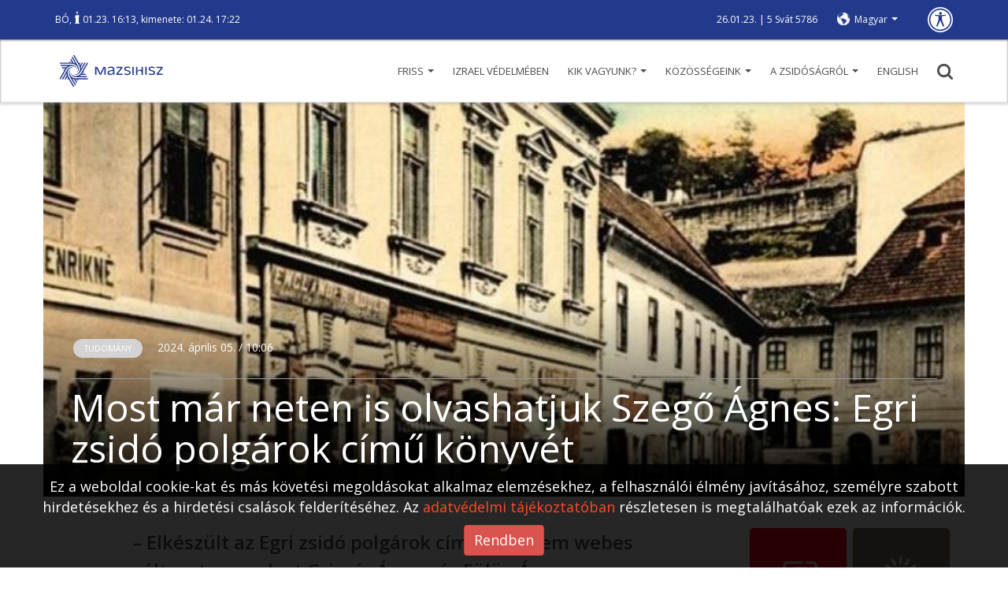

--- FILE ---
content_type: text/html; charset=UTF-8
request_url: https://mazsihisz.hu/accessible/hirek-a-zsido-vilagbol/tudomany/most-mar-neten-is-olvashatjuk-szego-agnes-egri-zsido-polgarok-cimu-konyvet
body_size: 14756
content:
<!DOCTYPE html>
<html lang="hu">
<head>
  <title>Most már neten is olvashatjuk Szegő Ágnes: Egri zsidó polgárok című könyvét | Mazsihisz</title>
  <meta name="description" content="– Elkészült az Egri zsidó polgárok című könyvem webes változata, amelyet Csiszár Ágnes és Szegi Agáta egészített ki az utóbbi 19 évben előkerült forrásokkal – adta hírül Szegő Ágnes könyvtáros, történész, a vidéki...">
  <meta name="keywords" content="">
  <meta charset="UTF-8">
  <meta name="viewport" content="width=device-width, initial-scale=1.0">
  <meta property="og:locale" content="hu_HU">
  <meta property="og:type" content="article">
  <meta property="og:url" content="https://mazsihisz.hu/hirek-a-zsido-vilagbol/tudomany/most-mar-neten-is-olvashatjuk-szego-agnes-egri-zsido-polgarok-cimu-konyvet">
  <meta property="og:title" content="Most már neten is olvashatjuk Szegő Ágnes: Egri zsidó polgárok című könyvét | Mazsihisz">
  <meta property="og:description" content="– Elkészült az Egri zsidó polgárok című könyvem webes változata, amelyet Csiszár Ágnes és Szegi Agáta egészített ki az utóbbi 19 évben előkerült forrásokkal – adta hírül Szegő Ágnes könyvtáros, történész, a vidéki...">
  <meta property="og:image" content="https://mazsihisz.hu/files/public/filecache/ma__bloggie_article/609/19609/1000x750xrated/Kepernyokep 2024-04-05 100159.jpg">
  <meta property="fb:app_id" content="302579889844062">      <!-- icons -->
  <link rel="apple-touch-icon" sizes="57x57" href="https://mazsihisz.hu/modules/Mazsihisz/public/img/icons/apple-icon-57x57.png">
  <link rel="apple-touch-icon" sizes="60x60" href="https://mazsihisz.hu/modules/Mazsihisz/public/img/icons/apple-icon-60x60.png">
  <link rel="apple-touch-icon" sizes="72x72" href="https://mazsihisz.hu/modules/Mazsihisz/public/img/icons/apple-icon-72x72.png">
  <link rel="apple-touch-icon" sizes="76x76" href="https://mazsihisz.hu/modules/Mazsihisz/public/img/icons/apple-icon-76x76.png">
  <link rel="apple-touch-icon" sizes="114x114" href="https://mazsihisz.hu/modules/Mazsihisz/public/img/icons/apple-icon-114x114.png">
  <link rel="apple-touch-icon" sizes="120x120" href="https://mazsihisz.hu/modules/Mazsihisz/public/img/icons/apple-icon-120x120.png">
  <link rel="apple-touch-icon" sizes="144x144" href="https://mazsihisz.hu/modules/Mazsihisz/public/img/icons/apple-icon-144x144.png">
  <link rel="apple-touch-icon" sizes="152x152" href="https://mazsihisz.hu/modules/Mazsihisz/public/img/icons/apple-icon-152x152.png">
  <link rel="apple-touch-icon" sizes="180x180" href="https://mazsihisz.hu/modules/Mazsihisz/public/img/icons/apple-icon-180x180.png">
  <link rel="icon" type="image/png" sizes="192x192"  href="https://mazsihisz.hu/modules/Mazsihisz/public/img/icons/android-icon-192x192.png">
  <link rel="icon" type="image/png" sizes="32x32" href="https://mazsihisz.hu/modules/Mazsihisz/public/img/icons/favicon-32x32.png">
  <link rel="icon" type="image/png" sizes="96x96" href="https://mazsihisz.hu/modules/Mazsihisz/public/img/icons/favicon-96x96.png">
  <link rel="icon" type="image/png" sizes="16x16" href="https://mazsihisz.hu/modules/Mazsihisz/public/img/icons/favicon-16x16.png">
  <link rel="manifest" href="https://mazsihisz.hu/modules/Mazsihisz/public/img/icons/manifest.json">
  <meta name="msapplication-TileColor" content="#ffffff">
  <meta name="msapplication-TileImage" content="https://mazsihisz.hu/modules/Mazsihisz/public/img/icons/ms-icon-144x144.png">
  <meta name="theme-color" content="#ffffff">
  <!-- style -->
  <link rel="stylesheet" type="text/css" href="https://mazsihisz.hu/modules/Mazsihisz/public/css/normalize.css?ver=1.0.99">
  <link rel="stylesheet" type="text/css" href="https://mazsihisz.hu/modules/Mazsihisz/public/css/ionicons.min.css?ver=1.0.99">
  <link rel="stylesheet" type="text/css" href="https://mazsihisz.hu/modules/Mazsihisz/public/css/animate.css?ver=1.0.99">
  <link href="https://fonts.googleapis.com/css?family=Open+Sans:400,600" rel="stylesheet">
  <link rel="stylesheet" href="https://maxcdn.bootstrapcdn.com/bootstrap/3.3.7/css/bootstrap.min.css" integrity="sha384-BVYiiSIFeK1dGmJRAkycuHAHRg32OmUcww7on3RYdg4Va+PmSTsz/K68vbdEjh4u" crossorigin="anonymous">
  <link rel="stylesheet" href="https://mazsihisz.hu/modules/Mazsihisz/public/css/bootstrap-extra.css?ver=1.0.99" type="text/css" />
      <link rel="stylesheet" type="text/css" href="https://mazsihisz.hu/modules/Mazsihisz/public/css/style.css?ver=1.0.99">
  <link rel="stylesheet" type="text/css" href="https://mazsihisz.hu/modules/Mazsihisz/public/css/recipes.css?ver=1.0.99">    <link rel="stylesheet" type="text/css" href="https://mazsihisz.hu/modules/Mazsihisz/public/css/queries.css?ver=1.0.99">
          <!-- Google Analytics -->
    <script async src="https://www.googletagmanager.com/gtag/js?id=UA-4979444-1"></script>
    <script>
      window.dataLayer = window.dataLayer || [];
      function gtag(){dataLayer.push(arguments);}
      gtag('js', new Date());
      gtag('config', 'UA-4979444-1');
    </script>
    <!-- End Google Analytics -->
        <!-- Google Tag Manager -->
    <script>
      (function(w,d,s,l,i){w[l]=w[l]||[];w[l].push({'gtm.start':
        new Date().getTime(),event:'gtm.js'});var f=d.getElementsByTagName(s)[0],
        j=d.createElement(s),dl=l!='dataLayer'?'&l='+l:'';j.async=true;j.src=
        'https://www.googletagmanager.com/gtm.js?id='+i+dl;f.parentNode.insertBefore(j,f);
      })(window,document,'script','dataLayer','GTM-W9BR3CF');
    </script>
    <!-- End Google Tag Manager -->
  
<script type="text/javascript">
    (function(c,l,a,r,i,t,y){
        c[a]=c[a]||function(){(c[a].q=c[a].q||[]).push(arguments)};
        t=l.createElement(r);t.async=1;t.src="https://www.clarity.ms/tag/"+i;
        y=l.getElementsByTagName(r)[0];y.parentNode.insertBefore(t,y);
    })(window, document, "clarity", "script", "r5g4pos9hz");
</script>

</head>
<body>
        <!-- Google Tag Manager (noscript) -->
    <noscript><iframe src="https://www.googletagmanager.com/ns.html?id=GTM-W9BR3CF"
    height="0" width="0" style="display:none;visibility:hidden"></iframe></noscript>
    <!-- End Google Tag Manager (noscript) -->
        <!-- Facebook FB-root -->
    <div id="fb-root"></div>
    <!-- End Facebook FB-root -->
    <header role="banner">
    <div class="top">
      <div class="container">
        <div class="helper">
          <div class="left" role="note">
                          <a href="/accessible/a-zsidosagrol/judaizmus/hetiszakasz/smot-mozes-ii-konyve/3-bo-10-13-16" class="weeklysection-name">BÓ</a>, <img class="candle" src="https://mazsihisz.hu/modules/Mazsihisz/public/img/candle.svg" alt="gyertya" /> 01.23. 16:13, kimenete: 01.24. 17:22                      </div>
          <div class="right">
            <div class="dates" role="note">
              26.01.23. | 5 Svát 5786            </div>
            <div class="lang">
                <div class="dropdown">
                  <a class="dropdown-toggle" data-toggle="dropdown" href="#" aria-label="nyelv választó" role="button">Magyar <span class="caret"></span></a>
                  <ul class="dropdown-menu" role="listbox">
                                                                                                          <li><a href="/accessible/hirek-a-zsido-vilagbol/tudomany/most-mar-neten-is-olvashatjuk-szego-agnes-egri-zsido-polgarok-cimu-konyvet" data-lang="en" role="option">English</a></li>
                                                                                </ul>
                </div>
            </div>
            <a class="disbutton" href="/vakbarat/accessible/hirek-a-zsido-vilagbol/tudomany/most-mar-neten-is-olvashatjuk-szego-agnes-egri-zsido-polgarok-cimu-konyvet" role="button" aria-label="Gyengénlátó verzió">
                <img src="https://mazsihisz.hu/modules/Mazsihisz/public/img/universal.svg" alt="Gyengénlátó verzió">
            </a>
          </div>
        </div>
      </div>
    </div>
    <div class="bottom">
        <div class="container">
            <button class="hambutt" aria-label="menü megnyitása" aria-haspopup="true" aria-flowto="mobilenav">
                <div class="ham">
                  <span class="glyphicon glyphicon-menu-hamburger"></span>
                </div>
            </button>
            <div class="left">
                  <a href="/accessible" title="Főoldalra ugrás"><img src="https://mazsihisz.hu/modules/Mazsihisz/public/img/mazsihisz_logo.svg" alt="Mazsihisz logo"></a>
            </div>
            <div class="right">
                <nav role="navigation">
                  <ul class="diphp-nav-menu">
                <li class="nav-item dropdown-submenu level-1">
              <a href="https://mazsihisz.hu/accessible/friss" class="dropdown-toggle" aria-haspopup="true" aria-expanded="false">Friss <span class="caret"></span>      </a>
        <ul class="dropdown-menu">
            <li class="nav-item">
              <a href="https://mazsihisz.hu/accessible/hirek-a-zsido-vilagbol/kozelet">Közélet      </a>
        </li>
            <li class="nav-item">
              <a href="https://mazsihisz.hu/accessible/hirek-a-zsido-vilagbol/kultura">Kultúra      </a>
        </li>
            <li class="nav-item">
              <a href="https://mazsihisz.hu/accessible/hirek-a-zsido-vilagbol/zsido-vilag">Zsidó világ      </a>
        </li>
            <li class="nav-item">
              <a href="https://mazsihisz.hu/accessible/hirek-a-zsido-vilagbol/elet-forma">Élet + forma      </a>
        </li>
            <li class="nav-item">
              <a href="https://mazsihisz.hu/accessible/hirek-a-zsido-vilagbol/megemlekezesek">Megemlékezések      </a>
        </li>
            <li class="nav-item">
              <a href="https://mazsihisz.hu/accessible/hirek-a-zsido-vilagbol/unnepek">Ünnepek      </a>
        </li>
            <li class="nav-item">
              <a href="https://mazsihisz.hu/accessible/hirek-a-zsido-vilagbol/tamogatott-projektek">Támogatott projektek      </a>
        </li>
            <li class="nav-item">
              <a href="https://mazsihisz.hu/accessible/hirek-a-zsido-vilagbol/palyazatok">Pályázatok      </a>
        </li>
      </ul>
    </li>
              <li class="nav-item">
              <a href="https://mazsihisz.hu/accessible/hirek-a-zsido-vilagbol/izrael-vedelmeben">Izrael védelmében      </a>
        </li>
              <li class="nav-item dropdown-submenu level-1">
              <a href="https://mazsihisz.hu/accessible/mazsihisz" class="dropdown-toggle" aria-haspopup="true" aria-expanded="false">Kik vagyunk? <span class="caret"></span>      </a>
        <ul class="dropdown-menu">
            <li class="nav-item">
              <a href="https://mazsihisz.hu/accessible/hirek-a-zsido-vilagbol/mazsihisz-hirek/a-mazsihisz-a-magyarorszagi-zsido-kozosseg-altalanos-kepviseloje">Magunkról      </a>
        </li>
            <li class="nav-item">
              <a href="https://mazsihisz.hu/accessible/mazsihisz/vezetoink">Vezetőink      </a>
        </li>
            <li class="nav-item">
              <a href="https://mazsihisz.hu/accessible/mazsihisz/kozossegi-szolgalat">Közösségi szolgálat      </a>
        </li>
            <li class="nav-item">
              <a href="https://mazsihisz.hu/accessible/mazsihisz/intezmenyeink">Intézményeink      </a>
        </li>
            <li class="nav-item">
              <a href="https://mazsihisz.hu/accessible/mazsihisz/zsinagogaink">Zsinagógáink      </a>
        </li>
            <li class="nav-item">
              <a href="https://mazsihisz.hu/accessible/mazsihisz/elerhetosegeink">Elérhetőségeink      </a>
        </li>
            <li class="nav-item">
              <a href="https://mazsihisz.hu/accessible/mazsihisz/letoltheto-dokumentumok">Letölthető dokumentumok      </a>
        </li>
      </ul>
    </li>
              <li class="nav-item dropdown-submenu level-1">
              <a href="https://mazsihisz.hu/accessible/kozossegeink" class="dropdown-toggle" aria-haspopup="true" aria-expanded="false">Közösségeink <span class="caret"></span>      </a>
        <ul class="dropdown-menu">
            <li class="nav-item">
              <a href="https://mazsihisz.hu/accessible/zsido-kozossegi-kozlemenyek-zskk-beadasa">Zsidó Közösségi Közlemények beadás      </a>
        </li>
            <li class="nav-item">
              <a href="https://mazsihisz.hu/accessible/kozossegeink/esemenyek">Események      </a>
        </li>
            <li class="nav-item">
              <a href="https://mazsihisz.hu/accessible/kozossegeink/nagy-elodeink">Nagy elődeink      </a>
        </li>
            <li class="nav-item">
              <a href="https://mazsihisz.hu/accessible/kozossegeink/rabbijaink">Rabbijaink      </a>
        </li>
            <li class="nav-item">
              <a href="https://mazsihisz.hu/accessible/kozossegeink/magyar-zsido-arckepcsarnok">Magyar zsidó arcképcsarnok      </a>
        </li>
            <li class="nav-item">
              <a href="https://mazsihisz.hu/accessible/kozossegeink/magyar-zsido-adatbazis">Magyar zsidó adatbázis      </a>
        </li>
            <li class="nav-item">
              <a href="https://mazsihisz.hu/accessible/kozossegeink/zsido-sajto">Zsidó sajtó      </a>
        </li>
      </ul>
    </li>
              <li class="nav-item dropdown-submenu level-1">
              <a href="https://mazsihisz.hu/accessible/a-zsidosagrol" class="dropdown-toggle" aria-haspopup="true" aria-expanded="false">A zsidóságról <span class="caret"></span>      </a>
        <ul class="dropdown-menu">
            <li class="nav-item dropdown-submenu level-2 openleft">
              <a href="https://mazsihisz.hu/accessible/a-zsidosagrol/tortenelem">Történelem      </a>
        <ul class="dropdown-menu">
            <li class="nav-item">
              <a href="https://mazsihisz.hu/accessible/a-zsidosagrol/tortenelem/magyar-zsido-tortenelem">Magyar Zsidó Történelem      </a>
        </li>
            <li class="nav-item">
              <a href="https://mazsihisz.hu/accessible/a-zsidosagrol/tortenelem/holokauszt">Holokauszt      </a>
        </li>
      </ul>
    </li>
            <li class="nav-item dropdown-submenu level-2 openleft">
              <a href="https://mazsihisz.hu/accessible/a-zsidosagrol/judaizmus">Judaizmus      </a>
        <ul class="dropdown-menu">
            <li class="nav-item">
              <a href="https://mazsihisz.hu/accessible/a-zsidosagrol/judaizmus/torvenyek">Törvények      </a>
        </li>
            <li class="nav-item">
              <a href="https://mazsihisz.hu/accessible/a-zsidosagrol/judaizmus/zsido-unnepek">Zsidó ünnepek      </a>
        </li>
            <li class="nav-item">
              <a href="https://mazsihisz.hu/accessible/a-zsidosagrol/judaizmus/hetiszakasz/hetiszakasz-minden-hetnek-megvan-a-maga-kijelolt-olvasmanya">Hetiszakasz      </a>
        </li>
            <li class="nav-item">
              <a href="https://mazsihisz.hu/accessible/a-zsidosagrol/judaizmus/zsido-honapok">Zsidó hónapok      </a>
        </li>
            <li class="nav-item">
              <a href="https://mazsihisz.hu/accessible/a-zsidosagrol/judaizmus/zsido-kisokos">Zsidó kisokos      </a>
        </li>
            <li class="nav-item">
              <a href="https://mazsihisz.hu/accessible/a-zsidosagrol/judaizmus/online-kiadvanyok">Online kiadványok      </a>
        </li>
      </ul>
    </li>
                            <li class="nav-item">
              <a href="https://mazsihisz.hu/accessible/a-zsidosagrol/jiddise-mame-receptje">Jiddise máme receptje      </a>
        </li>
      </ul>
    </li>
              <li class="nav-item">
              <a href="https://mazsihisz.hu/accessible/our-institutions-hu/english">ENGLISH      </a>
        </li>
      </ul>
                </nav>
                <a href="#" class="search" title="Keresés" aria-haspopup="true"><img src="https://mazsihisz.hu/modules/Mazsihisz/public/css/img/search.svg" alt="Nagyító ikon"></a>
            </div>
        </div>
    </div>
    <div class="searchhelper container">
        <div id="searcher" class="searchbox">
            <form role="search" data-action="/accessible/kereses">
                <input id="searchterm" type="text" placeholder="Írja be a keresőszavakat!" aria-label="Kérem írja be mit keres?" autofocus>
                <input id="dosearch" type="submit" value="" title="Keresés indítása">
            </form>
        </div>
    </div>
  </header>
  <div class="sidenav">
    <button id="closesidenav" type="button" class="close" aria-label="menü bezárása">
      <span>&times;</span>
    </button>
    <nav class="mobile" role="navigation" id="mobilenav">
        <ul class="diphp-nav-menu">
                <li class="nav-item dropdown-submenu level-1">
              <a href="https://mazsihisz.hu/accessible/friss" class="dropdown-toggle" aria-haspopup="true" aria-expanded="false">Friss <span class="caret"></span>      </a>
        <ul class="dropdown-menu">
            <li class="nav-item">
              <a href="https://mazsihisz.hu/accessible/hirek-a-zsido-vilagbol/kozelet">Közélet      </a>
        </li>
            <li class="nav-item">
              <a href="https://mazsihisz.hu/accessible/hirek-a-zsido-vilagbol/kultura">Kultúra      </a>
        </li>
            <li class="nav-item">
              <a href="https://mazsihisz.hu/accessible/hirek-a-zsido-vilagbol/zsido-vilag">Zsidó világ      </a>
        </li>
            <li class="nav-item">
              <a href="https://mazsihisz.hu/accessible/hirek-a-zsido-vilagbol/elet-forma">Élet + forma      </a>
        </li>
            <li class="nav-item">
              <a href="https://mazsihisz.hu/accessible/hirek-a-zsido-vilagbol/megemlekezesek">Megemlékezések      </a>
        </li>
            <li class="nav-item">
              <a href="https://mazsihisz.hu/accessible/hirek-a-zsido-vilagbol/unnepek">Ünnepek      </a>
        </li>
            <li class="nav-item">
              <a href="https://mazsihisz.hu/accessible/hirek-a-zsido-vilagbol/tamogatott-projektek">Támogatott projektek      </a>
        </li>
            <li class="nav-item">
              <a href="https://mazsihisz.hu/accessible/hirek-a-zsido-vilagbol/palyazatok">Pályázatok      </a>
        </li>
      </ul>
    </li>
              <li class="nav-item">
              <a href="https://mazsihisz.hu/accessible/hirek-a-zsido-vilagbol/izrael-vedelmeben">Izrael védelmében      </a>
        </li>
              <li class="nav-item dropdown-submenu level-1">
              <a href="https://mazsihisz.hu/accessible/mazsihisz" class="dropdown-toggle" aria-haspopup="true" aria-expanded="false">Kik vagyunk? <span class="caret"></span>      </a>
        <ul class="dropdown-menu">
            <li class="nav-item">
              <a href="https://mazsihisz.hu/accessible/hirek-a-zsido-vilagbol/mazsihisz-hirek/a-mazsihisz-a-magyarorszagi-zsido-kozosseg-altalanos-kepviseloje">Magunkról      </a>
        </li>
            <li class="nav-item">
              <a href="https://mazsihisz.hu/accessible/mazsihisz/vezetoink">Vezetőink      </a>
        </li>
            <li class="nav-item">
              <a href="https://mazsihisz.hu/accessible/mazsihisz/kozossegi-szolgalat">Közösségi szolgálat      </a>
        </li>
            <li class="nav-item">
              <a href="https://mazsihisz.hu/accessible/mazsihisz/intezmenyeink">Intézményeink      </a>
        </li>
            <li class="nav-item">
              <a href="https://mazsihisz.hu/accessible/mazsihisz/zsinagogaink">Zsinagógáink      </a>
        </li>
            <li class="nav-item">
              <a href="https://mazsihisz.hu/accessible/mazsihisz/elerhetosegeink">Elérhetőségeink      </a>
        </li>
            <li class="nav-item">
              <a href="https://mazsihisz.hu/accessible/mazsihisz/letoltheto-dokumentumok">Letölthető dokumentumok      </a>
        </li>
      </ul>
    </li>
              <li class="nav-item dropdown-submenu level-1">
              <a href="https://mazsihisz.hu/accessible/kozossegeink" class="dropdown-toggle" aria-haspopup="true" aria-expanded="false">Közösségeink <span class="caret"></span>      </a>
        <ul class="dropdown-menu">
            <li class="nav-item">
              <a href="https://mazsihisz.hu/accessible/zsido-kozossegi-kozlemenyek-zskk-beadasa">Zsidó Közösségi Közlemények beadás      </a>
        </li>
            <li class="nav-item">
              <a href="https://mazsihisz.hu/accessible/kozossegeink/esemenyek">Események      </a>
        </li>
            <li class="nav-item">
              <a href="https://mazsihisz.hu/accessible/kozossegeink/nagy-elodeink">Nagy elődeink      </a>
        </li>
            <li class="nav-item">
              <a href="https://mazsihisz.hu/accessible/kozossegeink/rabbijaink">Rabbijaink      </a>
        </li>
            <li class="nav-item">
              <a href="https://mazsihisz.hu/accessible/kozossegeink/magyar-zsido-arckepcsarnok">Magyar zsidó arcképcsarnok      </a>
        </li>
            <li class="nav-item">
              <a href="https://mazsihisz.hu/accessible/kozossegeink/magyar-zsido-adatbazis">Magyar zsidó adatbázis      </a>
        </li>
            <li class="nav-item">
              <a href="https://mazsihisz.hu/accessible/kozossegeink/zsido-sajto">Zsidó sajtó      </a>
        </li>
      </ul>
    </li>
              <li class="nav-item dropdown-submenu level-1">
              <a href="https://mazsihisz.hu/accessible/a-zsidosagrol" class="dropdown-toggle" aria-haspopup="true" aria-expanded="false">A zsidóságról <span class="caret"></span>      </a>
        <ul class="dropdown-menu">
            <li class="nav-item dropdown-submenu level-2 openleft">
              <a href="https://mazsihisz.hu/accessible/a-zsidosagrol/tortenelem">Történelem      </a>
        <ul class="dropdown-menu">
            <li class="nav-item">
              <a href="https://mazsihisz.hu/accessible/a-zsidosagrol/tortenelem/magyar-zsido-tortenelem">Magyar Zsidó Történelem      </a>
        </li>
            <li class="nav-item">
              <a href="https://mazsihisz.hu/accessible/a-zsidosagrol/tortenelem/holokauszt">Holokauszt      </a>
        </li>
      </ul>
    </li>
            <li class="nav-item dropdown-submenu level-2 openleft">
              <a href="https://mazsihisz.hu/accessible/a-zsidosagrol/judaizmus">Judaizmus      </a>
        <ul class="dropdown-menu">
            <li class="nav-item">
              <a href="https://mazsihisz.hu/accessible/a-zsidosagrol/judaizmus/torvenyek">Törvények      </a>
        </li>
            <li class="nav-item">
              <a href="https://mazsihisz.hu/accessible/a-zsidosagrol/judaizmus/zsido-unnepek">Zsidó ünnepek      </a>
        </li>
            <li class="nav-item">
              <a href="https://mazsihisz.hu/accessible/a-zsidosagrol/judaizmus/hetiszakasz/hetiszakasz-minden-hetnek-megvan-a-maga-kijelolt-olvasmanya">Hetiszakasz      </a>
        </li>
            <li class="nav-item">
              <a href="https://mazsihisz.hu/accessible/a-zsidosagrol/judaizmus/zsido-honapok">Zsidó hónapok      </a>
        </li>
            <li class="nav-item">
              <a href="https://mazsihisz.hu/accessible/a-zsidosagrol/judaizmus/zsido-kisokos">Zsidó kisokos      </a>
        </li>
            <li class="nav-item">
              <a href="https://mazsihisz.hu/accessible/a-zsidosagrol/judaizmus/online-kiadvanyok">Online kiadványok      </a>
        </li>
      </ul>
    </li>
                            <li class="nav-item">
              <a href="https://mazsihisz.hu/accessible/a-zsidosagrol/jiddise-mame-receptje">Jiddise máme receptje      </a>
        </li>
      </ul>
    </li>
              <li class="nav-item">
              <a href="https://mazsihisz.hu/accessible/our-institutions-hu/english">ENGLISH      </a>
        </li>
      </ul>
    </nav>
  </div>
  <div class="topmargin"></div>

      <section class="recipedetail bigview" role="main" data-id="19609" data-tablefield="Bloggie:article:content_lng:19609">
  <div class="container">
          <div class="row">
        <div class="heropic">
            <div class="topimage image-holder" data-imgpos="">
  <img src="https://mazsihisz.hu/files/public/filecache/ma__bloggie_article/609/19609/1170x500xcrop/Kepernyokep 2024-04-05 100159.jpg"  alt="Most már neten is olvashatjuk Szegő Ágnes: Egri zsidó polgárok című könyvét">  <div class="heropic-gradient" style="background: linear-gradient(-180deg, rgba(0,0,0,0.00) 50%, #000 100%)"></div>
</div>                          <div class="info">
                                      <div class="more">
                                                  <ul class="tags">
                              <li class="aktualis chosen"><a href="/accessible/hirek-a-zsido-vilagbol/tudomany">Tudomány</a></li>
                          </ul>
                                                                          <p><span class="datetime">2024. Április 05. / 10:06</span></p>
                                            </div>
                                    <hr />
                  <div class="article-title"><h1 id="arttitle">Most már neten is olvashatjuk Szegő Ágnes: Egri zsidó polgárok című könyvét</h1></div>
              </div>
                    </div>
      </div>
            <div class="row flexrow">
        <div class="col-md-9 col-lg-7 col-lg-offset-1">
                        <article aria-labelledby="arttitle">
                                                                        <div class="bloggie-actarticle">
                      <p><b>– Elkészült az Egri zsidó polgárok című könyvem webes változata, amelyet Csiszár Ágnes és Fülöp Ágnes egészített ki az utóbbi 19 évben előkerült forrásokkal&nbsp;– adta hírül Szegő Ágnes könyvtáros, történész, a vidéki zsidóság történetének kutatója.&nbsp;Az eredeti kötet a Szerencsejáték Zrt. Alapítványa támogatásával jelent meg, az internetes verziót a Magyarországi Zsidó örökség Közalapítvány (Mazsök) támogatta.</b><br></p><div class="Banner-banner banner" data-banner-pid="3"></div><p>A VPP&nbsp; kiadásában 2005-ben jelent meg<i> Szegő Ágnes: Egri zsidó polgárok</i> című munkája, amelynek webes változata immár az interneten is olvasható a <i>Tiszafüredi Menóra Nyílt Alapítványnak</i> és a <i>Mazsöknek</i> köszönhetően.<br></p><p>Szegő Ágnes kötetét az<a href="https://egermemorial.hu/?fbclid=IwAR0exke3MJKpxHhNiGqcPU_OzYrIxkDoFhLMe3yTfwt_Lt2bc3mGpZkq4vc_aem_AV4qRDrLzkfF-NAi_EbbnjyDNCRzJnIMYAGy171-3aVbv1qa2rGmU5WdJ3Ju8CPqPrJoj1YB_uLiN6qemnzb_pkB" target="_blank" data-htmleditor-itm="link"> Egermemorial.hu</a>&nbsp;oldalon érhetik el. Az első rész a betelepüléstől a botlatóköveken át a mai egri zsidóság életéig mutatja be az egri zsidóság történetét. A második részben személyes visszaemlékezések találhatók Egri zsidó élettörténetek címmel.<br></p><p style="text-align: center; " class="htmleditor-font-big"><b>Az eredeti kötet bevezetője</b><br></p><p><i>„Eger zsidósága nem különíthető el Magyarország zsidóságától. Felvirágzása és pusztulása egyaránt a magyar zsidóságéval azonos körülmények között ment végbe. Az egri zsidók élete részleteiben mégis különbözött minden más zsidó közösség életétől. Szellemi fejlődésükre nemcsak a templom és az iskola volt hatással, hanem az egri vár, a Bükk és a Mátra is. Nevelőik nemcsak a rabbik és a tanítók voltak, hanem az egész sajátos egri társadalmi környezet… Egy évszázadon át élt és virágzott az egri zsidó közösség. Csodálatosat alkottak apáink e rövid idő alatt. Fellendítették az ipart és a kereskedelmet egy kisvárosban, amely éppen, hogy lerázta magáról a feudalizmus gazdasági béklyóit. Minta-szőlőgazdaságokat létesítettek olyan emberek között, akik évszázadokon át művelték a mezőgazdaságnak ezt az ágát. A maguk körében vallási, kulturális és szociális intézmények egész sorát hozták létre és tartották fenn.”</i><br></p><p>Ezekkel a szavakkal kezdődik az „Egri zsidók” című könyv, amit 1975-ben adott ki Jeruzsálemben az Egri Zsidók Emlékbizottsága. Szerkesztői közül – <i>Ehrenfeld Arthur, Abrahám Elkay, Klein Tibor, Meir Z’ira </i>– már senki nincs életben. Azonban pótolhatatlan könyvet állítottak össze saját emlékeiket megörökítve. A holokauszt után született krónikás csak kiegészítheti ezt.<br></p><p>Szerencsére 2005-ben is akadtak még egri származású zsidó és keresztény emberek, akik szintén elmondták gyermek- és ifjúkori emlékeiket. Ebben a könyvben ezeket az utolsó emlékeket szerettük volna összeszedni; dokumentumokat, fényképeket, visszaemlékezéseket, levéltári anyagokat. Ezekből állítottuk össze mozaikszerűen az egri zsidóság több évszázadra visszamenő múltját. A kötetben felhasználtam <i>Kardos Lajosnak </i>az egri zsidóságról írt szakdolgozatát, saját korábbi kutatásaimat és sikerült néhány új interjút is elkészítenem.<br></p><p>Munkámban nagy segítséget jelentett <i>Breuer Tiborné Rózsa néni </i>holokauszt-túlélő és <i>Miskolczy László</i> gyűjtő- és szervezőmunkája, valamint <i>Sárdi Dóra</i>, a Centropa Alapítvány vezetője (2005) akitől egyrészt engedélyt kaptam a Koltai Istvánné interjú közlésére, másrészt a fotóik felhasználására.<br></p><p>A kötet a <i>Szerencsejáték Rt. Alapítványának</i> támogatásával jelenhetett meg 2005-ben.<br></p><p>Köszönöm még a segítséget interjúalanyaimnak: <i>dr. Csank Istvánnak, Dancz Pálnak, dr. Fischer Miklósnénak, Galambos Györgynek, Gausz Józsefnek, Koltai Istvánnénak, W. Nagy Editnek, Novák Imrének</i>&nbsp;– aki Izraelben mondta magnószalagra visszaemlékezéseit –, <i>dr. Tardos Lászlónak, Várhelyi Gábornak, Vértes Endrénének</i>, és mindenekelőtt <i>Székely Gábornak</i>, aki már sokszor bizonyította, hogy méltón ápolja ükapja, <i>Schwarcz István</i> és családja emlékét. Köszönöm azt a rengeteg csodálatos fényképet, amik a családi fotóalbumokból kerültek elő, sokkal szemléletesebben bemutatva így a könyvben említett személyeket, épületeket.<br></p><p>Köszönöm <i>Toronyi Zsuzsának</i>, a <i>Magyar Zsidó Múzeum és Levéltár</i> vezetőjének és a<i> Bródy Sándor Megyei és Városi Könyvtár</i> dolgozóinak a segítséget, hogy gazdag régi képeslapgyűjteményüket a honlapjukról elérhetővé tették. A témába vágó képeslapok, elsősorban a satus quo hitközség nagy zsinagógájáról, illetve a Schwarcz István gőzmalmáról készült képeslapok a kötet számára alapvetően fontosok.<br></p><p>Köszönöm interjúalanyaim otthonában azt a kedvességet és szeretetet, ami rég elmúlt tiszafüredi gyermekkoromat idézte fel.<br></p><p><b>Tiszafüred, 2005. október 24.&nbsp; &nbsp; &nbsp; &nbsp; &nbsp; &nbsp; &nbsp; &nbsp; &nbsp; &nbsp; &nbsp; &nbsp; &nbsp; &nbsp; &nbsp; &nbsp; &nbsp; &nbsp; &nbsp; &nbsp; &nbsp;&nbsp;</b><br></p><p style="text-align: center; " class="htmleditor-font-big"><b>Előszó a bővített kiadáshoz</b><br></p><p>A város mindig vonzott magához. Idővel kiderült, hogy ez nem volt véletlen, hogy miért kellett az egri zsidóság történetét, életét megörökítenem. Ükapám, <i>Frisch Ádám Aser </i>családjával az elsők között települt ide. 1841-ben még Verpeléten éltek, de ő már egy ideje Egerben űzte a terménykereskedelmet. Hamarosan az egész család Egerbe követte. Dédapám, <i>Frisch Jakab</i> családja a közeli Demjénben lakott. Ükapám<i> Márton</i> nevű testvére Ábrányból érkezett Egerbe. Így aztán számos ős és családtag nyugszik a szépséges egri zsidó temetőben.<br></p><p>Köszönöm a lehetőséget elsősorban a MAZSÖK kuratóriumának, de még számos segítőnek, így többek között <i>H. Szilasi Ágota</i> egri muzeológusnak, a <i>Bródy Sándor Könyvtár</i>, a <i>Centropa</i>, a <i>Magyar Nemzeti Levéltár Heves Vármegyei Leváltára</i>, a <i>Magyar Zsidó Múzeum és Levéltár</i>, a <i>Néprajzi Múzeum</i>, az <i>Országos Széchenyi Könyvtár</i> munkatársainak a segítséget, a <i>FamilySearch </i>(Genealogical Society of Utah) és a <i>Magyar Családtörténet-kutató Egyesület </i>indexelőinek az anyakönyvi adatokért, remek fényképekért, dokumentumokért. Találtam újabb leszármazottakat Magyarországon és külföldön is, többek között Peruban, akik rendelkezésünkre bocsátották családi fotóikat, amelyek közül sokat a MyHeritage családfaépítő oldal fotójavító és színező alkalmazása segítségével sikerült érzékletesebbé tenni.&nbsp;<br></p><p><b>2023. augusztus 11.&nbsp; &nbsp; &nbsp; &nbsp; &nbsp; &nbsp; &nbsp; &nbsp; &nbsp; &nbsp; &nbsp; &nbsp; &nbsp; &nbsp; &nbsp; &nbsp; &nbsp; &nbsp; &nbsp; &nbsp; &nbsp; &nbsp; &nbsp; &nbsp; &nbsp;&nbsp;Dr. Szegő Ágnes</b><br></p><p><br></p><p><i>Címlapkép: Engländer Adolf egykori könyv- és papírkereskedése a Sors u. 1. szám alatt (ma: Dobó István tér)</i><br></p>                    </div>
                                                <div class="row">
                    <div class="col-md-12"><img class="articleendmotif" src="https://mazsihisz.hu/modules/Mazsihisz/public/img/ikon_50x50_kek.jpg" alt="mazsihisz icon">
</div>
                </div>
                <div class="row">
                    <div class="col-md-12">  <h2>Címkék</h2>
  <ul class="articletags list-inline">
                    <li class="list-inline-item"><a href="/accessible/cimkek/tudomany">tudomány</a></li>
                <li class="list-inline-item"><a href="/accessible/cimkek/zsido-tortenelem">zsidó történelem</a></li>
                <li class="list-inline-item"><a href="/accessible/cimkek/eger">Eger</a></li>
          </ul>
</div>
                </div>
                <div class="row">
                    <div class="col-md-12"><div class="sm" role="region">
  <div class="fb-like" data-href="https://mazsihisz.hu/accessible/hirek-a-zsido-vilagbol/tudomany/most-mar-neten-is-olvashatjuk-szego-agnes-egri-zsido-polgarok-cimu-konyvet" data-layout="button" data-action="like"></div>
  <div class="fb-share-button" data-href="https://mazsihisz.hu/accessible/hirek-a-zsido-vilagbol/tudomany/most-mar-neten-is-olvashatjuk-szego-agnes-egri-zsido-polgarok-cimu-konyvet" data-layout="button_count"></div>
</div>
</div>
                </div>
                <div class="row subscribebox" role="region">
    <div class="col-sm-6 info">
        <span>Szeretnél értesülni új hírekről?</span>
        <span>Iratkozzon fel hírlevelünkre, hogy mindig friss híreket kapjon!</span>
    </div>
    <div class="col-sm-6 inputs">
        <form FormHash="43279-109vz700xq1xbv3u1xnd" action="https://r3.minicrm.hu/Api/Signup" method="post"  title="Feliratkozás a Mazsihisz hírlevélre">
      <input name="Contact[1313][LastName]" id="Contact_LastName_1313" type="text" placeholder="Vezetéknév" aria-label="Vezetéknév">
      <input name="Contact[1313][FirstName]" id="Contact_FirstName_1313" type="text" placeholder="Utónév" aria-label="Utónév">
      <input name="Contact[1313][Email]" id="Contact_Email_1313" type="text" placeholder="E-mail cím" aria-label="E-mail cím">
      <input id="Submit_43279-109vz700xq1xbv3u1xnd" type="submit" value="" aria-label="Feliratkozás a Mazsihisz hírlevélre">
      <div id="Response_43279-109vz700xq1xbv3u1xnd" style="display: none;" class="Response alert-danger"></div>
      <div class="acc">
          <input id="accept1313" type="checkbox" name="acceptpolicy" required aria-required="true" aria-label="Feltételek elfogadása">
          <label for="accept1313"><a href="/a-mazsihisz-adatkezelesi-tajekoztatoja">Feltételek elfogadása</a></label>
      </div>
  </form>
    </div>
</div>            </article>
            <div class="tplblock tplblock-article_bottom"><section class="tplblock-item tplblock-item-Bloggie-tplrecommendfromallarticlesblock">  <h2 id="morestuff" class="big">Ezek is érdekelhetnek</h2>
  <div class="row articles" role="region" aria-labelledby="morestuff">
          <div class="col-sm-4">
          <div class="articlelead" role="article" data-art-id="23104">
    <div class="catbg tag11">Oktatás</div>    <img src="https://mazsihisz.hu/files/public/filecache/ma__bloggie_article/104/23104/600x400xcrop/lauder-iskola-valasz-online2.jpg" alt="Varga Péter: Majdnem féligazság – vélemény a HVG középiskolai rangsoráról">    <div class="info">
      <div class="date"><span class="datetime">2025. December 06. / 19:17</span></div>
      <a href="/accessible/hirek-a-zsido-vilagbol/oktatas/varga-peter-majdnem-feligazsag-velemeny-a-hvg-kozepiskolai-rangsorarol" title="Varga Péter: Majdnem féligazság – vélemény a HVG középiskolai rangsoráról"><h2>Varga Péter: Majdnem féligazság – vélemény a HVG középiskolai rangsoráról</h2></a>
    </div>
</div>
      </div>
          <div class="col-sm-4">
          <div class="articlelead" role="article" data-art-id="23065">
    <div class="catbg tag4">Közélet</div>    <img src="https://mazsihisz.hu/files/public/filecache/ma__bloggie_article/065/23065/600x400xcrop/herzog-elnok-izrael1.jpg" alt="Jichák Herzog: Szégyenletes a dublini Herzog Park átnevezése">    <div class="info">
      <div class="date"><span class="datetime">2025. November 30. / 18:30</span></div>
      <a href="/accessible/hirek-a-zsido-vilagbol/kozelet/jichak-herzog-szegyenletes-a-dublini-herzog-park-atnevezese" title="Jichák Herzog: Szégyenletes a dublini Herzog Park átnevezése"><h2>Jichák Herzog: Szégyenletes a dublini Herzog Park átnevezése</h2></a>
    </div>
</div>
      </div>
          <div class="col-sm-4">
          <div class="articlelead" role="article" data-art-id="23218">
    <div class="catbg tag7">Kultúra</div>    <img src="https://mazsihisz.hu/files/public/filecache/ma__bloggie_article/218/23218/600x400xcrop/fegya-80-cimlap2.jpg" alt="Fegya 80 – Jávori Ferenc jubileumi koncertje a Budapesti Kongresszusi Központban">    <div class="info">
      <div class="date"><span class="datetime">2025. December 25. / 19:56</span></div>
      <a href="/accessible/hirek-a-zsido-vilagbol/kultura/fegya-80-javori-ferenc-jubileumi-koncertje-a-budapesti-kongresszusi-kozpontban" title="Fegya 80 – Jávori Ferenc jubileumi koncertje a Budapesti Kongresszusi Központban"><h2>Fegya 80 – Jávori Ferenc jubileumi koncertje a Budapesti Kongresszusi Központban</h2></a>
    </div>
</div>
      </div>
      </div>
</section></div>            <h2 id="commtitle" class="big" style="display:none">Kommentek</h2>
            <div id="article-comments" class="article-comments" role="region" style="display:none" aria-labelledby="commtitle">
          <script id="fbid_6973a457c7a0f" type="text/javascript">
        window.FacebookUtils_Config=window.FacebookUtils_Config||{}
        window.FacebookUtils_Config.comments_showifcommented=window.FacebookUtils_Config.comments_showifcommented||[]
        window.FacebookUtils_Config.comments_showifcommented.push({id:'fbid_6973a457c7a0f',href:'https://mazsihisz.hu/accessible/hirek-a-zsido-vilagbol/tudomany/most-mar-neten-is-olvashatjuk-szego-agnes-egri-zsido-polgarok-cimu-konyvet',html:'<div class="fb-comments" data-href="https://mazsihisz.hu/accessible/hirek-a-zsido-vilagbol/tudomany/most-mar-neten-is-olvashatjuk-szego-agnes-egri-zsido-polgarok-cimu-konyvet" data-width="100%" data-numposts="10"></div>',showtext:"Hozzászólások",btnclass:" btn-success",anchorname:"#article-comments"})
    </script>
</div>
        </div>
        <div class="col-md-3 col-lg-offset-1">
            <aside class="slim-htmleditor-panel sidebar">
  <div class="tplblock tplblock-sidebar_right">
  <section class="tplblock-item heroquadrant">
    <div class="row">
      <div class="col-xs-6 col-sm-3 col-md-6">
        <a class="card adom" href="https://adomany.mazsihisz.hu">
          <span>ADOM&Aacute;NY</span>
        </a>
      </div>
      <div class="col-xs-6 col-sm-3 col-md-6">
        <a class="card kult" href="https://tudastar.mazsihisz.hu">
          <span>KULTÚRKINCS</span>
        </a>
      </div>
      <div class="col-xs-6 col-sm-3 col-md-6">
        <a class="card heti" href="/a-zsidosagrol/judaizmus/hetiszakasz">
          <span>HETISZAKASZ</span>
        </a>
      </div>
      <div class="col-xs-6 col-sm-3 col-md-6 simplehero">  <a href="https://mazsihisz.hu/cimkek/mazsihisz-podcast" class="card xtra" style="background-image: url(https://mazsihisz.hu/files/public/filecache/ma__medialibrary_media/681/13681/204x268xcrop/quad_pod3.jpg);">
    <span>PODCAST</span>
  </a>
</div>    </div>
  </section>
  
  <section class="tplblock-item tplblock-item-Bloggie-tplbestarticlesblock">
    <h2 class="big">Top cikkeink</h2>
    <ul class="nav nav-tabs" role="tablist">
      <li role="presentation" class="active"><a href="#bestbox-monthly" aria-controls="monthly" role="tab" data-toggle="tab">Havi top</a></li>
      <li role="presentation"><a href="#bestbox-weekly" aria-controls="weekly" role="tab" data-toggle="tab">Heti top</a></li>
      <li role="presentation"><a href="#bestbox-fresh" aria-controls="fresh" role="tab" data-toggle="tab">Legfrissebbek</a></li>
    </ul>
    <div class="tab-content">
      <div role="tabpanel" class="tab-pane active" id="bestbox-monthly">    <div class="bestarticle">
    <div class="date"><span class="catc tag6">Megemlékezések /</span> <span class="datetime">2025. December 30. / 08:30</span></div>
    <div class="articlebox">
        <div class="picture" style="background-image:url(&quot;https://mazsihisz.hu/files/public/filecache/ma__bloggie_article/103/21103/100x100xcrop/Kepernyokep 2024-12-30 092525.jpg&quot;)"></div>
        <div class="about">
            <a href="/accessible/hirek-a-zsido-vilagbol/megemlekezesek/ma-81-eve-hogy-a-nyilasok-a-dunaba-lottek-richter-gedeont">Ma 81 éve, hogy a nyilasok a Dunába lőtték Richter Gedeont</a>
        </div>
    </div>
  </div>
    <div class="bestarticle">
    <div class="date"><span class="catc tag6">Megemlékezések /</span> <span class="datetime">2025. December 17. / 16:34</span></div>
    <div class="articlebox">
        <div class="picture" style="background-image:url(&quot;https://mazsihisz.hu/files/public/filecache/ma__bloggie_article/169/23169/100x100xcrop/Getto_81_edm_Cikkborito_1600x500 (002)2.jpg&quot;)"></div>
        <div class="about">
            <a href="/accessible/hirek-a-zsido-vilagbol/megemlekezesek/81-eve-szabadult-fel-a-budapesti-getto-emlekezzunk-kozosen">81 éve szabadult fel a budapesti gettó – Emlékezzünk közösen!</a>
        </div>
    </div>
  </div>
    <div class="bestarticle">
    <div class="date"><span class="catc tag6">Élet + forma /</span> <span class="datetime">2026. Január 07. / 10:28</span></div>
    <div class="articlebox">
        <div class="picture" style="background-image:url(&quot;https://mazsihisz.hu/files/public/filecache/ma__bloggie_article/261/23261/100x100xcrop/uj-kelet-bemutato-cimlap4.jpg&quot;)"></div>
        <div class="about">
            <a href="/accessible/hirek-a-zsido-vilagbol/elet-forma/107-eves-az-uj-kelet-unnepi-lapbemutato-es-idoutazas-a-rumbachban">107 éves az Új Kelet: Ünnepi lapbemutató és időutazás a Rumbachban</a>
        </div>
    </div>
  </div>
    <div class="bestarticle">
    <div class="date"><span class="catc tag7">Kultúra /</span> <span class="datetime">2026. Január 12. / 16:10</span></div>
    <div class="articlebox">
        <div class="picture" style="background-image:url(&quot;https://mazsihisz.hu/files/public/filecache/ma__bloggie_article/290/23290/100x100xcrop/rohrig-chamalet1.jpg&quot;)"></div>
        <div class="about">
            <a href="/accessible/hirek-a-zsido-vilagbol/kultura/meghivo-premier-elotti-filmvetitesre-marty-supreme-timothee-chalamet-es-rohrig-geza-a-mozivasznon">Meghívó premier előtti filmvetítésre: Marty Supreme – Timothée Chalamet és Röhrig Géza a mozivásznon</a>
        </div>
    </div>
  </div>
    <div class="bestarticle">
    <div class="date"><span class="catc tag7">Kultúra /</span> <span class="datetime">2026. Január 01. / 18:33</span></div>
    <div class="articlebox">
        <div class="picture" style="background-image:url(&quot;https://mazsihisz.hu/files/public/filecache/ma__bloggie_article/732/12732/100x100xcrop/rejtojeno.jpg&quot;)"></div>
        <div class="about">
            <a href="/accessible/hirek-a-zsido-vilagbol/kultura/83-eve-fagyott-halalra-rejto-jeno-sirva-es-nevetve-emlekezunk">83 éve fagyott halálra Rejtő Jenő – sírva és nevetve emlékezünk</a>
        </div>
    </div>
  </div>
</div>
      <div role="tabpanel" class="tab-pane" id="bestbox-weekly">    <div class="bestarticle">
    <div class="date"><span class="catc tag6">Megemlékezések /</span> <span class="datetime">2025. December 17. / 16:34</span></div>
    <div class="articlebox">
        <div class="picture" style="background-image:url(&quot;https://mazsihisz.hu/files/public/filecache/ma__bloggie_article/169/23169/100x100xcrop/Getto_81_edm_Cikkborito_1600x500 (002)2.jpg&quot;)"></div>
        <div class="about">
            <a href="/accessible/hirek-a-zsido-vilagbol/megemlekezesek/81-eve-szabadult-fel-a-budapesti-getto-emlekezzunk-kozosen">81 éve szabadult fel a budapesti gettó – Emlékezzünk közösen!</a>
        </div>
    </div>
  </div>
    <div class="bestarticle">
    <div class="date"><span class="catc tag6">Élet + forma /</span> <span class="datetime">2026. Január 07. / 10:28</span></div>
    <div class="articlebox">
        <div class="picture" style="background-image:url(&quot;https://mazsihisz.hu/files/public/filecache/ma__bloggie_article/261/23261/100x100xcrop/uj-kelet-bemutato-cimlap4.jpg&quot;)"></div>
        <div class="about">
            <a href="/accessible/hirek-a-zsido-vilagbol/elet-forma/107-eves-az-uj-kelet-unnepi-lapbemutato-es-idoutazas-a-rumbachban">107 éves az Új Kelet: Ünnepi lapbemutató és időutazás a Rumbachban</a>
        </div>
    </div>
  </div>
    <div class="bestarticle">
    <div class="date"><span class="catc tag7">Kultúra /</span> <span class="datetime">2026. Január 22. / 17:50</span></div>
    <div class="articlebox">
        <div class="picture" style="background-image:url(&quot;https://mazsihisz.hu/files/public/filecache/ma__bloggie_article/330/23330/100x100xcrop/Marty-Supreme_Cikkborito_1600x500 (002)2.jpg&quot;)"></div>
        <div class="about">
            <a href="/accessible/hirek-a-zsido-vilagbol/kultura/telthaz-marty-supreme-timothee-chalamet-es-rohrig-geza-a-mozivasznon-ingyenes-regisztracios-link">TELTHÁZ // Marty Supreme – Timothée Chalamet és Röhrig Géza a mozivásznon – ingyenes regisztrációs link</a>
        </div>
    </div>
  </div>
    <div class="bestarticle">
    <div class="date"><span class="catc tag7">Kultúra /</span> <span class="datetime">2026. Január 12. / 16:10</span></div>
    <div class="articlebox">
        <div class="picture" style="background-image:url(&quot;https://mazsihisz.hu/files/public/filecache/ma__bloggie_article/290/23290/100x100xcrop/rohrig-chamalet1.jpg&quot;)"></div>
        <div class="about">
            <a href="/accessible/hirek-a-zsido-vilagbol/kultura/meghivo-premier-elotti-filmvetitesre-marty-supreme-timothee-chalamet-es-rohrig-geza-a-mozivasznon">Meghívó premier előtti filmvetítésre: Marty Supreme – Timothée Chalamet és Röhrig Géza a mozivásznon</a>
        </div>
    </div>
  </div>
    <div class="bestarticle">
    <div class="date"><span class="catc tag8">Intézményeink /</span> <span class="datetime">2026. Január 20. / 19:40</span></div>
    <div class="articlebox">
        <div class="picture" style="background-image:url(&quot;https://mazsihisz.hu/files/public/filecache/ma__bloggie_article/284/23284/100x100xcrop/Assaf_interju_012.png&quot;)"></div>
        <div class="about">
            <a href="/accessible/mazsihisz/intezmenyeink/szeretettel-gyogyitunk-a-mazsihisz-szeretetkorhazban-interju-dr-shemesh-assaf-foigazgatoval-video">&quot;Szeretettel gyógyítunk a
Mazsihisz Szeretetkórházban&quot; – Interjú Dr. Shemesh Assaf főigazgatóval (videó)</a>
        </div>
    </div>
  </div>
</div>
      <div role="tabpanel" class="tab-pane" id="bestbox-fresh">    <div class="bestarticle">
    <div class="date"><span class="catc tag5">Zsidó világ /</span> <span class="datetime">2026. Január 23. / 15:00</span></div>
    <div class="articlebox">
        <div class="picture" style="background-image:url(&quot;https://mazsihisz.hu/files/public/filecache/ma__bloggie_article/339/23339/100x100xcrop/szombat_cover_.jpg&quot;)"></div>
        <div class="about">
            <a href="/accessible/hirek-a-zsido-vilagbol/zsido-vilag/aki-nem-tanul-a-veresegbol-az-ujra-es-ujra-legyozetik-jo-szombatot">Aki nem tanul a vereségből, az újra és újra legyőzetik – jó szombatot!</a>
        </div>
    </div>
  </div>
    <div class="bestarticle">
    <div class="date"><span class="catc tag5">Zsidó világ /</span> <span class="datetime">2026. Január 23. / 12:01</span></div>
    <div class="articlebox">
        <div class="picture" style="background-image:url(&quot;https://mazsihisz.hu/files/public/filecache/ma__bloggie_article/338/23338/100x100xcrop/Binjomin_rabbi_portre_2.jpg&quot;)"></div>
        <div class="about">
            <a href="/accessible/hirek-a-zsido-vilagbol/zsido-vilag/binjomin-rabbi-miert-eppen-harom-napig-tartott-a-sotetseg-csapasa">Binjomin rabbi: Miért éppen három napig tartott a sötétség csapása?</a>
        </div>
    </div>
  </div>
    <div class="bestarticle">
    <div class="date"><span class="catc tag5">Zsidó világ /</span> <span class="datetime">2026. Január 23. / 08:51</span></div>
    <div class="articlebox">
        <div class="picture" style="background-image:url(&quot;https://mazsihisz.hu/files/public/filecache/ma__bloggie_article/337/23337/100x100xcrop/sacksrabbbi2.jpg&quot;)"></div>
        <div class="about">
            <a href="/accessible/hirek-a-zsido-vilagbol/zsido-vilag/jonathan-sacks-rabbi-a-tiz-csapas-melyebb-okairol">Jonathan Sacks rabbi a tíz csapás mélyebb okairól</a>
        </div>
    </div>
  </div>
    <div class="bestarticle">
    <div class="date"><span class="catc tag7">Kultúra /</span> <span class="datetime">2026. Január 22. / 17:50</span></div>
    <div class="articlebox">
        <div class="picture" style="background-image:url(&quot;https://mazsihisz.hu/files/public/filecache/ma__bloggie_article/330/23330/100x100xcrop/Marty-Supreme_Cikkborito_1600x500 (002)2.jpg&quot;)"></div>
        <div class="about">
            <a href="/accessible/hirek-a-zsido-vilagbol/kultura/telthaz-marty-supreme-timothee-chalamet-es-rohrig-geza-a-mozivasznon-ingyenes-regisztracios-link">TELTHÁZ // Marty Supreme – Timothée Chalamet és Röhrig Géza a mozivásznon – ingyenes regisztrációs link</a>
        </div>
    </div>
  </div>
    <div class="bestarticle">
    <div class="date"><span class="catc tag5">Zsidó világ /</span> <span class="datetime">2026. Január 22. / 15:24</span></div>
    <div class="articlebox">
        <div class="picture" style="background-image:url(&quot;https://mazsihisz.hu/files/public/filecache/ma__bloggie_article/336/23336/100x100xcrop/dvar-tora-bo-frolich-zeitler3.jpg&quot;)"></div>
        <div class="about">
            <a href="/accessible/hirek-a-zsido-vilagbol/zsido-vilag/dvar-tora-heti-toramagyarazat-aktualis-szakaszunk-bo">Dvár Tóra: Heti tóramagyarázat – aktuális szakaszunk: Bó</a>
        </div>
    </div>
  </div>
</div>
    </div>
  </section>
    <section class="tplblock-item tplblock-item-SimpleHtml-tplhtmlblock" data-tablefield="TplFile::@Mazsihisz:sidebar_right_institutes.hu">
    <div class="code" data-htmleditor-itm="code" data-srchtml="{|qD#h|qD#:|qD#|lT#h2 id=\|qD#szervboxtitle\|qD# class=\|qD#big\|qD#|gT#Magyar Zsidó Adatbázis|lT#/h2|gT#\n  |lT#div id=\|qD#szervbox\|qD# class=\|qD#szervezetbox\|qD# role=\|qD#region\|qD# aria-labelledby=\|qD#szervboxtitle\|qD#|gT#\n      |lT#div class=\|qD#box\|qD#|gT#\n          |lT#div class=\|qD#column\|qD#|gT#\n              |lT#div class=\|qD#big orange\|qD#|gT#\n                |lT#a href=\|qD#/kozossegeink/magyar-zsido-adatbazis/magyar-zsido-oktatasi-intezmenyek\|qD# title=\|qD#Magyar zsidó oktatási intézmények\|qD#|gT#\n                  |lT#p|gT#Magyar zsidó oktatási intézmények|lT#/p|gT#\n                |lT#/a|gT#\n              |lT#/div|gT#\n          |lT#/div|gT#\n          |lT#div class=\|qD#column\|qD#|gT#\n              |lT#div class=\|qD#small pink\|qD#|gT#\n                |lT#a href=\|qD#/kozossegeink/magyar-zsido-adatbazis/kiemelt-magyar-zsido-intezmenyek\|qD# title=\|qD#Kiemelt magyar zsidó intézmények\|qD#|gT#\n                  |lT#p|gT#Kiemelt magyar zsidó intézmények|lT#/p|gT#\n                |lT#/a|gT#\n              |lT#/div|gT#\n              |lT#div class=\|qD#small green\|qD#|gT#\n                |lT#a href=\|qD#/kozossegeink/magyar-zsido-adatbazis/magyar-zsido-szocialis-intezmenyek\|qD# title=\|qD#Magyar zsidó egészségügyi és szociális intézmények\|qD#|gT#\n                  |lT#p|gT#Magyar zsidó egészségügyi és szociális intézmények|lT#/p|gT#\n                |lT#/a|gT#\n              |lT#/div|gT#\n          |lT#/div|gT#\n      |lT#/div|gT#\n      |lT#div class=\|qD#box\|qD#|gT#\n          |lT#div class=\|qD#column\|qD#|gT#\n              |lT#div class=\|qD#small darkblue\|qD#|gT#\n                |lT#a href=\|qD#/kozossegeink/magyar-zsido-adatbazis/temetok\|qD# title=\|qD#Temetők\|qD#|gT#\n                  |lT#p|gT#Temetők|lT#/p|gT#\n                |lT#/a|gT#\n              |lT#/div|gT#\n              |lT#div class=\|qD#big blue\|qD#|gT#\n                |lT#a href=\|qD#/kozossegeink/magyar-zsido-adatbazis/budapesti-zsinagogak-es-korzeti-irodak\|qD# title=\|qD#Budapesti zsingagógák és körzeti irodák\|qD#|gT#\n                  |lT#p|gT#Budapesti zsinagógák és körzeti irodák|lT#/p|gT#\n                |lT#/a|gT#\n              |lT#/div|gT#\n          |lT#/div|gT#\n          |lT#div class=\|qD#column\|qD#|gT#\n              |lT#div class=\|qD#small gray\|qD#|gT#\n                |lT#a href=\|qD#/kozossegeink/zsido-sajto/uj-elet-a-magyarorszagi-zsido-hitkozsegek-szovetsegenek-lapja\|qD# title=\|qD#Új élet\|qD#|gT#\n                  |lT#p|gT#Új élet|lT#/p|gT#\n                |lT#/a|gT#\n              |lT#/div|gT#\n              |lT#div class=\|qD#small darkgreen\|qD#|gT#\n                |lT#a href=\|qD#/kozossegeink/zsido-sajto/pesti-solet-a-dohany-utca-korzet-havilapja\|qD# title=\|qD#Pesti sólet\|qD#|gT#\n                  |lT#p|gT#Pesti sólet|lT#/p|gT#\n                |lT#/a|gT#\n              |lT#/div|gT#\n              |lT#div class=\|qD#small darkblue\|qD#|gT#\n                |lT#a href=\|qD#/hirek-a-zsido-vilagbol/mazsihisz-hirek/pihenes-kenyelem-es-koser-vendeglatas-balatonfured-sziveben\|qD# title=\|qD#Balatonfüredi üdülő\|qD#|gT#\n                  |lT#p|gT#Balatonfüredi üdülő|lT#/p|gT#\n                |lT#/a|gT#\n              |lT#/div|gT#\n          |lT#/div|gT#\n      |lT#/div|gT#\n      |lT#div class=\|qD#box\|qD#|gT#\n          |lT#div class=\|qD#column\|qD#|gT#\n              |lT#div class=\|qD#small red\|qD#|gT#\n                |lT#a href=\|qD#/kozossegeink/magyar-zsido-adatbazis/videki-zsinagogak-es-hitkozsegek\|qD# title=\|qD#Vidéki zsingagógák és hitközségek\|qD#|gT#\n                  |lT#p|gT#Vidéki zsinagógák és hitközségek|lT#/p|gT#\n                |lT#/a|gT#\n              |lT#/div|gT#\n              |lT#div class=\|qD#big brown\|qD#|gT#\n                |lT#a href=\|qD#/kozossegeink/magyar-zsido-adatbazis/kornyezo-orszagok-zsido-hitkozsegei\|qD# title=\|qD#Környező országok zsidó hitközségei\|qD#|gT#\n                  |lT#p|gT#Környező országok zsidó hitközségei|lT#/p|gT#\n                |lT#/a|gT#\n              |lT#/div|gT#\n          |lT#/div|gT#\n          |lT#div class=\|qD#column\|qD#|gT#\n              |lT#div class=\|qD#small purple\|qD#|gT#\n                |lT#a href=\|qD#/kozossegeink/magyar-zsido-adatbazis/a-ritualis-zsido-elet-intezmenyei\|qD# title=\|qD#A rituális zsidó élet intézményei\|qD#|gT#\n                  |lT#p|gT#A rituális zsidó élet intézményei|lT#/p|gT#\n                |lT#/a|gT#\n              |lT#/div|gT#\n              |lT#div class=\|qD#small yellow\|qD#|gT#\n                |lT#a href=\|qD#/kozossegeink/magyar-zsido-adatbazis/magyar-zsido-kulturalis-szervezetek-es-sajto\|qD# title=\|qD#Magyar zsidó kulturális szervezetek és sajtó\|qD#|gT#\n                  |lT#p|gT#Magyar zsidó kulturális szervezetek és sajtó|lT#/p|gT#\n                |lT#/a|gT#\n              |lT#/div|gT#\n              |lT#div class=\|qD#small lightpurple\|qD#|gT#\n                |lT#a href=\|qD#/kozossegeink/magyar-zsido-adatbazis/magyar-zsido-civil-elet\|qD# title=\|qD#Magyar zsidó civil élet\|qD#|gT#\n                  |lT#p|gT#Magyar zsidó civil élet|lT#/p|gT#\n                |lT#/a|gT#\n              |lT#/div|gT#\n          |lT#/div|gT#\n      |lT#/div|gT#\n  |lT#/div|gT#|qD#}"><h2 id="szervboxtitle" class="big">Magyar Zsidó Adatbázis</h2>
  <div id="szervbox" class="szervezetbox" role="region" aria-labelledby="szervboxtitle">
      <div class="box">
          <div class="column">
              <div class="big orange">
                <a href="/accessible/kozossegeink/magyar-zsido-adatbazis/magyar-zsido-oktatasi-intezmenyek" title="Magyar zsidó oktatási intézmények">
                  <p>Magyar zsidó oktatási intézmények</p>
                </a>
              </div>
          </div>
          <div class="column">
              <div class="small pink">
                <a href="/accessible/kozossegeink/magyar-zsido-adatbazis/kiemelt-magyar-zsido-intezmenyek" title="Kiemelt magyar zsidó intézmények">
                  <p>Kiemelt magyar zsidó intézmények</p>
                </a>
              </div>
              <div class="small green">
                <a href="/accessible/kozossegeink/magyar-zsido-adatbazis/magyar-zsido-szocialis-intezmenyek" title="Magyar zsidó egészségügyi és szociális intézmények">
                  <p>Magyar zsidó egészségügyi és szociális intézmények</p>
                </a>
              </div>
          </div>
      </div>
      <div class="box">
          <div class="column">
              <div class="small darkblue">
                <a href="/accessible/kozossegeink/magyar-zsido-adatbazis/temetok" title="Temetők">
                  <p>Temetők</p>
                </a>
              </div>
              <div class="big blue">
                <a href="/accessible/kozossegeink/magyar-zsido-adatbazis/budapesti-zsinagogak-es-korzeti-irodak" title="Budapesti zsingagógák és körzeti irodák">
                  <p>Budapesti zsinagógák és körzeti irodák</p>
                </a>
              </div>
          </div>
          <div class="column">
              <div class="small gray">
                <a href="/accessible/kozossegeink/zsido-sajto/uj-elet-a-magyarorszagi-zsido-hitkozsegek-szovetsegenek-lapja" title="Új élet">
                  <p>Új élet</p>
                </a>
              </div>
              <div class="small darkgreen">
                <a href="/accessible/kozossegeink/zsido-sajto/pesti-solet-a-dohany-utca-korzet-havilapja" title="Pesti sólet">
                  <p>Pesti sólet</p>
                </a>
              </div>
              <div class="small darkblue">
                <a href="/accessible/hirek-a-zsido-vilagbol/mazsihisz-hirek/pihenes-kenyelem-es-koser-vendeglatas-balatonfured-sziveben" title="Balatonfüredi üdülő">
                  <p>Balatonfüredi üdülő</p>
                </a>
              </div>
          </div>
      </div>
      <div class="box">
          <div class="column">
              <div class="small red">
                <a href="/accessible/kozossegeink/magyar-zsido-adatbazis/videki-zsinagogak-es-hitkozsegek" title="Vidéki zsingagógák és hitközségek">
                  <p>Vidéki zsinagógák és hitközségek</p>
                </a>
              </div>
              <div class="big brown">
                <a href="/accessible/kozossegeink/magyar-zsido-adatbazis/kornyezo-orszagok-zsido-hitkozsegei" title="Környező országok zsidó hitközségei">
                  <p>Környező országok zsidó hitközségei</p>
                </a>
              </div>
          </div>
          <div class="column">
              <div class="small purple">
                <a href="/accessible/kozossegeink/magyar-zsido-adatbazis/a-ritualis-zsido-elet-intezmenyei" title="A rituális zsidó élet intézményei">
                  <p>A rituális zsidó élet intézményei</p>
                </a>
              </div>
              <div class="small yellow">
                <a href="/accessible/kozossegeink/magyar-zsido-adatbazis/magyar-zsido-kulturalis-szervezetek-es-sajto" title="Magyar zsidó kulturális szervezetek és sajtó">
                  <p>Magyar zsidó kulturális szervezetek és sajtó</p>
                </a>
              </div>
              <div class="small lightpurple">
                <a href="/accessible/kozossegeink/magyar-zsido-adatbazis/magyar-zsido-civil-elet" title="Magyar zsidó civil élet">
                  <p>Magyar zsidó civil élet</p>
                </a>
              </div>
          </div>
      </div>
  </div></div>
  </section>
  <section class="tplblock-item tplblock-item-Bloggie-tpllastarticlesblock">
    
  </section>
  <section class="tplblock-item tplblock-item-Bloggie-tplrecommendfromallarticlesblock">
      <h2 id="recipeherotitle" class="big">Zsidó konyha</h2>
          <div id="recipehero" class="kitchenpic" role="region" style="background-image: linear-gradient(-180deg, rgba(0,0,0,0.0) 20%, rgba(0,0,0,0.75) 100%), url(&quot;https://mazsihisz.hu/modules/Mazsihisz/public/img/jiddise_mame_sidebar.jpg&quot;)" aria-labelledby="recipeherotitle">
      <div class="title">
          <a href="/accessible/a-zsidosagrol/jiddise-mame-receptje/sutemenyek/magikus-mogyoros" title="Mágikus mogyorós"><p>Mágikus mogyorós</p></a>
          <a href="/accessible/a-zsidosagrol/jiddise-mame-receptje" title="Hasonló receptek">Hasonló receptek</a>
      </div>
    </div>
  
  </section>
  <section class="tplblock-item zskk-sidebar">
    <a href="/hirek-a-zsido-vilagbol/zsido-vilag/zsido-unnepek-az-5786-os-zsinagogai-evben"><img src="https://mazsihisz.hu/files/public/filecache/ma__medialibrary_media/102/10102/800x3000xrated/unnepek-5786.png" alt="Zsidó ünnepek az 5786-as zsinagógai évben" style="border-radius:5px;width:100%;"></a>
  </section>
</div>
</aside>
<div class="bannerblock">
  <div class="Banner-banner banner" data-banner-pid="2"></div>  <div class="Banner-banner banner" data-banner-pid="2"></div>  <div class="Banner-banner banner" data-banner-pid="2"></div>  <div class="Banner-banner banner" data-banner-pid="2"></div>  <div class="Banner-banner banner" data-banner-pid="2"></div></div>
        </div>
    </div>
  </div>
</section>

  <footer>
    <div class="top">
       <div class="container">
           <div class="col-sm-3 info" role="region" aria-labelledby="infohead">
               <h2 id="infohead">Elérhetőségek</h2>
               <ul class="diphp-nav-menu">
                <li class="nav-item">
    Cím:           <a href="https://goo.gl/maps/11Xi9NmmCdB2">Budapest VII. ker. Síp u. 12.      </a>
        </li>
              <li class="nav-item">
    Telefon:           <a href="tel:+3614135564">+(36) 1 413-5564      </a>
        </li>
              <li class="nav-item">
    Telefon/fax:           <a href="tel:+3614135564">+(36) 1 413-5564      </a>
        </li>
              <li class="nav-item">
    Szerk:           <a href="mailto:szerkesztoseg@mazsihisz.hu">szerkesztoseg@mazsihisz.hu      </a>
        </li>
              <li class="nav-item">
    Adószám:           <span>19819600-2-42</span>
        </li>
              <li class="nav-item">
    Nyilvántartási szám:           <span>00004/2012</span>
        </li>
              <li class="nav-item">
    Elnök:           <a href="mailto:elnok@mazsihisz.hu">Prof. dr. Grósz Andor      </a>
        </li>
      </ul>
           </div>
           <div class="col-sm-3 contact" role="region" aria-labelledby="contacthead">
               <h2 id="contacthead">Kapcsolat</h2>
               <ul class="diphp-nav-menu">
                <li class="nav-item">
              <a href="mailto:kunos.peter@mazsihisz.hu">Dr. Kunos Péter ügyvezető igazgató      </a>
        </li>
              <li class="nav-item">
              <a href="mailto:szerkesztoseg@mazsihisz.hu">Mazsihisz.hu szerkesztősége      </a>
        </li>
              <li class="nav-item">
              <a href="mailto:kulugy@mazsihisz.hu">Külföldi kapcsolatok      </a>
        </li>
              <li class="nav-item">
              <a href="mailto:szertartas@mazsihisz.hu">Szertartási osztály      </a>
        </li>
              <li class="nav-item">
              <a href="mailto:rabbitestulet@mazsihisz.hu">Rabbitestület      </a>
        </li>
              <li class="nav-item">
              <a href="mailto:szocialis@mazsihisz.hu">Szociális osztály      </a>
        </li>
              <li class="nav-item">
              <a href="mailto:jog@mazsihisz.hu">Jogi osztály      </a>
        </li>
      </ul>
           </div>
           <div class="col-sm-3 sitenav" role="region" aria-labelledby="footer-site-nav">
               <h2 id="footer-site-nav">Oldalnavigáció</h2>
               <nav aria-labelledby="footer-site-nav">
                  <ul class="diphp-nav-menu">
                <li class="nav-item">
              <a href="javascript:Mazsihisz.goPageTop()">Vissza az oldal elejére      </a>
        </li>
              <li class="nav-item">
              <a href="/accessible/">Főoldal      </a>
        </li>
              <li class="nav-item">
              <a href="https://mazsihisz.hu/accessible/hirek-a-zsido-vilagbol">A Zsidó világból      </a>
        </li>
              <li class="nav-item">
              <a href="https://mazsihisz.hu/accessible/mazsihisz">Mazsihisz      </a>
        </li>
              <li class="nav-item">
              <a href="https://mazsihisz.hu/accessible/kozossegeink">Közösség      </a>
        </li>
              <li class="nav-item">
              <a href="https://mazsihisz.hu/accessible/a-zsidosagrol">A zsidóságról      </a>
        </li>
              <li class="nav-item">
              <a href="https://mazsihisz.hu/accessible/kapcsolat">Kapcsolat      </a>
        </li>
              <li class="nav-item">
              <a href="https://mazsihisz.hu/accessible/a-mazsihisz-adatkezelesi-tajekoztatoja">Adatkezelési tájékoztató      </a>
        </li>
      </ul>
               </nav>
           </div>
           <div class="col-sm-3 subscribe" role="region" aria-labelledby="subscribehead">
               <h2 id="subscribehead">Feliratkozás</h2>
               <p>Iratkozzon fel hírlevelünkre, hogy mindig friss híreket kapjon!</p>
                  <form FormHash="43279-0062znqr932fagyepwr2" action="https://r3.minicrm.hu/Api/Signup" method="post"  title="Feliratkozás a Mazsihisz hírlevélre">
      <input name="Contact[1319][LastName]" id="Contact_LastName_1319" type="text" placeholder="Vezetéknév" aria-label="Vezetéknév">
      <input name="Contact[1319][FirstName]" id="Contact_FirstName_1319" type="text" placeholder="Utónév" aria-label="Utónév">
      <input name="Contact[1319][Email]" id="Contact_Email_1319" type="text" placeholder="E-mail cím" aria-label="E-mail cím">
      <input id="Submit_43279-0062znqr932fagyepwr2" type="submit" value="" aria-label="Feliratkozás a Mazsihisz hírlevélre">
      <div id="Response_43279-0062znqr932fagyepwr2" style="display: none;" class="Response alert-danger"></div>
      <div class="acc">
          <input id="accept1319" type="checkbox" name="acceptpolicy" required aria-required="true" aria-label="Feltételek elfogadása">
          <label for="accept1319"><a href="/a-mazsihisz-adatkezelesi-tajekoztatoja">Feltételek elfogadása</a></label>
      </div>
  </form>
                <div class="sm">
                    <a href="https://www.instagram.com/mazsihisztagram/" target="_blank" aria-label="Instagram Oldal"><img src="https://mazsihisz.hu/modules/Mazsihisz/public/img/instagram.svg" alt="Instagram"></a>
                    <a href="https://www.facebook.com/mazsihisz" target="_blank" aria-label="Facebook oldal"><img src="https://mazsihisz.hu/modules/Mazsihisz/public/img/facebook.svg" alt="facebook"></a>
                    <a href="https://www.youtube.com/user/HITKOZSEG" target="_blank" aria-label="Youtube csatorna"><img src="https://mazsihisz.hu/modules/Mazsihisz/public/img/youtube.svg" alt="YouTube"></a>
                </div>
           </div>
       </div>
    </div>
    <div class="bottom">
        <div class="container">
            <div class="left">
              <img src="https://mazsihisz.hu/modules/Mazsihisz/public/img/csillag.svg" alt="Mazsihisz logo">
              <span>Magyarországi Zsidó Hitközségek Szövetsége | Minden&nbsp;jog&nbsp;fenntartva&nbsp;©&nbsp;2019</span>
            </div>
            <div class="right">
                <nav>
                    <ul class="diphp-nav-menu">
                <li class="nav-item">
              <a href="https://mazsihisz.hu/accessible/mazsihisz/letoltheto-dokumentumok">Letöltések      </a>
        </li>
              <li class="nav-item">
              <a href="https://mazsihisz.hu/accessible/impresszum">Impresszum      </a>
        </li>
              <li class="nav-item">
              <a href="https://mazsihisz.hu/accessible/kapcsolat">Kapcsolat      </a>
        </li>
              <li class="nav-item">
              <a href="https://mazsihisz.hu/accessible/mazsihisz/letoltheto-dokumentumok/mazsihisz-alapszabaly">Mazsihisz&nbsp;Alapszabály      </a>
        </li>
                </ul>
                </nav>
            </div>
        </div>
    </div>
  </footer>

  <script src="https://mazsihisz.hu/modules/DiPHP/public/njs/Njs.js?ver=1.0.66"></script>
  <!--script src="https://mazsihisz.hu/modules/MiniCRM/public/js/MiniCRMPublicActions.js"></script-->
  <script src="https://ajax.googleapis.com/ajax/libs/jquery/3.3.1/jquery.min.js"></script>
  <script src="https://mazsihisz.hu/modules/Mazsihisz/public/js/bootstrap-without-jquery.js"></script>
  <!--script src="https://maxcdn.bootstrapcdn.com/bootstrap/3.3.7/js/bootstrap.min.js"></script-->
                    <script src="https://mazsihisz.hu/modules/DiPHP/public/htmleditor/HtmlEditorUtils.js?ver=1.0.66"></script>
                <script src="https://mazsihisz.hu/modules/DiPHP/public/imageposition/ImagePosition.js?ver=1.0.66"></script>
                <script src="https://mazsihisz.hu/modules/Banner/public/js/Banner_Banner.js?ver=1.0.8"></script>
                <script src="https://mazsihisz.hu/modules/Facebook/public/FacebookUtils.js?ver=1.0.8"></script>
        <script>
    var HOST="https://mazsihisz.hu";
    var DiPHP_VERSION="1.0.66";
    var GOOGLE_API_KEY="";
    var ELANGNM="Mzs72kdGaqwZfghiekI49paIcThLasCxympI92_elang";
        N.setWords({"voting_send":"Szavazok","voting_already_i_voted":"Már szavaztam!","voting_vote":"szavazat","voting_all_votes":"Összes szavazat","privacypolicy_accept_button_ok":"Rendben","privacypolicy_accept_confirm":"Ez a weboldal cookie-kat és más követési megoldásokat alkalmaz elemzésekhez, a felhasználói élmény javításához, személyre szabott hirdetésekhez és a hirdetési csalások felderítéséhez. Az <a href=\"/accessible/a-mazsihisz-adatkezelesi-tajekoztatoja\" target=\"_blank\">adatvédelmi tájékoztatóban</a> részletesen is megtalálhatóak ezek az információk."});  </script>
    <script src="https://mazsihisz.hu/modules/Mazsihisz/public/js/Mazsihisz.js?ver=1.0.99"></script>
  <script src="https://r3.minicrm.hu/api/minicrm.js?t=1553782073"></script>
        <!-- Facebook jssdk -->
    <script>
      (function(d, s, id) {
        var js, fjs = d.getElementsByTagName(s)[0];
        if (d.getElementById(id)) return;
        js = d.createElement(s); js.id = id;
        js.src = "//connect.facebook.net/hu_HU/sdk.js#xfbml=1&version=v2.8&appId=302579889844062";
        fjs.parentNode.insertBefore(js, fjs);
      }(document, 'script', 'facebook-jssdk'));
    </script>
    <!-- End Facebook jssdk -->
  </body>
</html>


--- FILE ---
content_type: text/html; charset=UTF-8
request_url: https://mazsihisz.hu/accessible/hirek-a-zsido-vilagbol/tudomany/most-mar-neten-is-olvashatjuk-szego-agnes-egri-zsido-polgarok-cimu-konyvet
body_size: 309
content:
<BannerAction>{"pids":{"3_674":[],"2_260":[{"ii":"9","nm":"Külker gimi","im":"https://mazsihisz.hu/files/public/filecache/ma__banner_banner/009/9/212x70xcrop/kulker_gimi_212x70.jpg","ln":"http://kulkergimi.hu/","w":"212","h":"70"},{"ii":"6","nm":"DOhány utcai zsinagóga","im":"https://mazsihisz.hu/files/public/filecache/ma__banner_banner/006/6/212x70xcrop/Dohany_Zsini_gombok_212x70 (002).jpg","ln":"http://www.dohany-zsinagoga.hu/","w":"212","h":"70"},{"ii":"29","nm":"Élet Menete","im":"https://mazsihisz.hu/files/public/filecache/ma__banner_banner/029/29/212x70xcrop/eletmenete_alapitvany.jpg","ln":"https://www.eletmenete.hu/","w":"212","h":"70"},{"ii":"16","nm":"Scheiber suli","im":"https://mazsihisz.hu/files/public/filecache/ma__banner_banner/016/16/212x70xcrop/scheiber_212x70.jpg","ln":"https://scheiber.hu/","w":"212","h":"70"},{"ii":"7","nm":"Frölich főrabbi","im":"https://mazsihisz.hu/files/public/filecache/ma__banner_banner/007/7/212x70xcrop/Frolich_gomb_212x70.jpg","ln":"https://dohanyrabbi.wordpress.com/","w":"212","h":"70"}]}}</BannerAction>

--- FILE ---
content_type: application/javascript
request_url: https://mazsihisz.hu/modules/DiPHP/public/njs/Njs.js?ver=1.0.66
body_size: 7851
content:
// Native javascript framework!!!
var N = new (function(){
	window.Di_params={};
	window.words={};

	var _d=document,
		_t=this,
		_mp;

// CORE
	_t.extend = function(obj, objs, clone) {
		var pr,ii;
		if(_t.type(obj)[1]!=='Object') obj={};
		if(_t.type(objs)[1]!=='Array') objs=[objs];
		for(ii=0;ii<objs.length;ii++) {
			if(_t.type(objs[ii])[1]==='Object') {
				for(pr in objs[ii]) {
					if(Object.prototype.hasOwnProperty.call(objs[ii],pr)) obj[pr] = (clone&&_t.type(objs[ii][pr])[1]==='Object')?_t.extend({},objs[ii][pr],clone):objs[ii][pr];
				}
			}
		}
		return obj;
	}

	_t.type = function(pr) {
		var ty=[typeof pr];
		ty.push(ty[0]);
		if(ty[0]==='object') ty[1]=Object.prototype.toString.call(pr).split(' ')[1].replace(/\]/g,'');
		else if(ty[0]==='numeric') ty[1]=(pr.toString().indexOf('.')<0&&pr===parseInt(pr))?'integer':'float';
		return ty;
	}

	_t.parent = function(obj, sel, all) {
		var ps=[],fc,tm;
		if(sel) fc=[sel.charAt(0),sel.substr(1)];
		obj=obj.parentNode;
		for(;obj&&obj!==_d;obj=obj.parentNode) {
			if(sel) {
				switch(fc[0]) {
					case '.':
						if(_t.class(obj,fc[1])) ps.push(obj); break;
					case '#':
						if(obj.id===fc[1]) ps.push(obj); break;
					case '[':
						if(fc[1].charAt(fc[1].length-1)==']') fc[1]=fc[1].substr(0,fc[1].length-1);
						tm=fc[1].match(new RegExp('^([A-Za-z0-9-]{1,})(="|)(.*?)("|)$'));
						if(tm&&obj.hasAttribute(tm[1])&&(!tm[3]||obj.getAttribute(tm[1])==tm[3])) ps.push(obj);
					break;
					default:
						if(obj.tagName.toLowerCase()===sel) ps.push(obj); break;
				}
			}
			else ps.push(obj);
			if(ps.length&&!all) return ps[0];
		}
		return (ps.length)?ps:null;
	}

	_t.trim = function(str) {
		return str.replace(/^\s+|\s+$/g,'');
	}

	_t.ajax = function(url, data, suf, erf, type, jid, asyncc, header) {
		var fd=null;
		if(data) {
			switch(_t.type(data)[1]) {
				case 'Object':
					fd=new FormData();
					for(var ii in data) fd.append(ii,data[ii]);
				break;
				case 'FormData':
					fd=data;
				break;
				case 'HTMLFormElement':
					fd=new FormData();
					var cs=data.elements,ii,va,tm=[];
					for(ii in cs) {
						if(cs[ii].tagName&&cs[ii].name&&tm.indexOf(cs[ii].name)<0) {
							if(!cs[ii].disabled||cs[ii].getAttribute('type')=='radio') {
								va=_t.value(cs[ii]);
								if(typeof va==='string') fd.append(cs[ii].name,va);
							}
							tm.push(cs[ii].name);
						}
					}
					if(!type&&data.method) type=data.method;
					if(!url&&data.action) url=data.action;
				break;
				default:
					alert('Njs.ajax - Bad data type: '+_t.type(data)[1]+' !!!');
					return;
			}
			data=null;
		}
		var xhr=new XMLHttpRequest()
		xhr.onreadystatechange=function() {
			if(this.readyState==4) {
				if(this.status==200) {
					if(typeof suf==='function') {
						if(jid) {
							jid=this.responseText.match(new RegExp('\\<'+jid+'\\>(.*)\\</'+jid+'\\>'));
							suf((jid)?JSON.parse(jid[1]):null);
						}
						else suf(this.responseText);
					}
				}
				else if(typeof erf==='function') erf(this.status,this);
			}
		}
		xhr.open((type&&(type=='get'||type=='GET'))?'GET':'POST',(url)?url:window.location.href,asyncc!==false)
    if(typeof header==='object') _t.each(header,function(va,ke){xhr.setRequestHeader(ke,va)})
		xhr.send(fd)
	}

	_t.value = function(obj, val) {
	  var ty=(obj.tagName=='INPUT'&&obj.getAttribute('type')=='radio')?'r':((obj.tagName=='INPUT'&&obj.getAttribute('type')=='checkbox')?'c':((obj.tagName=='SELECT')?'s':'n'));
		if(typeof val==='undefined') {
			if(typeof obj.getValue==='function') return obj.getValue();
			switch(ty) {
				case 'r':
					var ch=_t.parent(obj,'form').querySelector('input[type="radio"][name="'+obj.name+'"]:checked');
					if(ch) return ch.value;
				break;
				case 'c': return obj.checked?(obj.value?obj.value:'1'):(typeof obj.offvalue!=='undefined'?obj.offvalue:''); break;
				case 's':
					if(obj.multiple) {
						var op=obj.querySelectorAll('option:checked'),va=[],ii;
						for(ii=0;ii<op.length;ii++) if(op[ii].value) va.push(op[ii].value);
						return (va.length)?';'+va.join(';')+';':'';
					}
					else if(obj.options&&obj.options[obj.selectedIndex]) return obj.options[obj.selectedIndex].value;
				break;
				default: if(typeof obj.value!=='undefined') return obj.value;
			}
			return '';
		}
		else {
			val=(val)?val+'':'';
			var ac=typeof obj.autoChange,av=(ac!=='undefined')?_t.value(obj):null;
			if(typeof obj.setValue==='function') obj.setValue(val);
			else {
				switch(ty) {
					case 'r':
						var ch=_t.parent(obj,'form').querySelectorAll('input[type="radio"][name="'+obj.name+'"]'),ii;
						for(ii=0;ii<ch.length;ii++) ch[ii].checked=(ch[ii].value==val)?true:false;
					break;
					case 'c': obj.checked=(val&&(typeof obj.offvalue==='undefined'||val!=obj.offvalue))?true:false; break;
					case 's':
						var vs=(obj.multiple)?((val)?val.substr(1,val.length-2).split(';'):['']):[''+val],os=obj.querySelectorAll('option'),ii;
						obj.value='';
						for(ii=0;ii<os.length;ii++) os[ii].selected=(vs.indexOf(os[ii].value)>-1)?true:false;
					break;
					default: obj.value=val;
				}
			}
			if(ac!=='undefined') {
				if(ac==='function') ac(obj);
				else if(ac) N.event(obj,'change');
			}
		}
		return obj;

	}

	_t.index = function(obj) {
		return Array.prototype.indexOf.call(obj.parentNode.childNodes,obj);
	}

	_t.replace = function(obj, neo, rneo) {
		obj.parentNode.replaceChild(neo,obj);
		return rneo?neo:obj;
	}

	_t.remove = function(obj) {
		if(obj.parentNode) obj.parentNode.removeChild(obj);
		return obj;
	}

	_t.removeAll = function(obs) {
		for(var ii=0;ii<obs.length;ii++) if(obs[ii].parentNode) obs[ii].parentNode.removeChild(obs[ii]);
		return obs;
	}

	_t.prepend = function(obj, ins) {
		if(obj.firstChild) obj.insertBefore(ins,obj.firstChild);
		else obj.appendChild(ins);
		return obj;
	}

	_t.append = function(obj, ins) {
		obj.appendChild(ins);
		return obj;
	}

	_t.before = function(obj, ins) {
		obj.parentNode.insertBefore(ins,obj);
		return obj;
	}

	_t.after = function(obj, ins) {
		if(obj.nextSibling) obj.parentNode.insertBefore(ins,obj.nextSibling);
		else obj.parentNode.appendChild(ins);
		return obj;
	}

	_t.each = function(obs, fnc, rev) {
		if(_t.type(obs)[1]==='Object') {
            var kys=Object.keys(obs);
            if(rev) {
              for(var ln=kys.length,ii=ln-1;ii>=0;ii--) {
                  if(fnc(obs[kys[ii]],kys[ii],ln)===false) break;
              }
            }
            else {
              for(var ii=0,ln=kys.length;ii<ln;ii++) {
                  if(fnc(obs[kys[ii]],kys[ii],ln)===false) break;
              }
            }
		}
		else {
            if(rev) {
              for(var ln=obs.length,ii=ln-1;ii>=0;ii--) {
                  if(fnc(obs[ii],ii,ln)===false) break;
              }
            }
            else {
              for(var ii=0,ln=obs.length;ii<ln;ii++) {
                  if(fnc(obs[ii],ii,ln)===false) break;
              }
            }
		}
		return obs;
	}

	_t.class = function(obj, cls, typ) {
		var ii,hs=null;
		if(typeof cls==='string') cls=cls.split(' ');
		for(ii=0;ii<cls.length;ii++) {
			if(cls[ii]) {
				if(typ==1||typ=='a'||typ=='add') obj.classList.add(cls[ii]);
				else if(typ==-1||typ=='r'||typ=='remove') obj.classList.remove(cls[ii]);
				else {
					if(hs===null) hs=true;
					if(hs&&!obj.classList.contains(cls[ii])) hs=false;
				}
			}
		}
		return (hs===null)?obj:hs;
	}

	_t.event = function(obj, eve, fun) {
		if(typeof fun==='function') obj.addEventListener(eve,fun);
		else {
			var ev=new UIEvent(eve,{view:window,bubbles:(typeof fun==='boolean')?fun:true,cancelable:true});
			if(ev) obj.dispatchEvent(ev);
		}
		return obj;
	}

	_t.eventData = function(evt, key, dat) {
      if(!evt||!key) return undefined
      if(typeof dat==='undefined') return evt&&typeof evt.data==='object'&&typeof evt.data[key]!=='undefined'?evt.data[key]:undefined
      else {
        if(typeof evt.data!=='object') evt.data={}
        evt.data[key]=dat
        return evt
      }
    }

	_t.stopEvent = function(evt, typ) {
		if(!(typ>0&&typ<=3)) typ=3;
		evt.preventDefault();
		if(typ>1)evt.stopPropagation();
		if(typ>2)evt.stopImmediatePropagation();
		return evt;
	}

	_t.addDelayEvent = function(obj, typ, fun, run, dey) {
		if(!_t.__deyEvS) _t.__deyEvS=[];
		var id=_t.__deyEvS.length;
		obj.addEventListener(typ,function(){
			if(_t.__deyEvS[id]) _t.__deyEvS[id]=clearTimeout(_t.__deyEvS[id]);
			_t.__deyEvS[id]=setTimeout(fun,dey>0?dey:100);
		});
		if(run) fun();
	}

	_t.dimension = function(obj, typ) {
		var tp=(_t.type(typ)[1]==='Array')?1:0,
			ty=(tp)?typ:[''+typ],
			ii,yy,vi,st;
		var ret={};
		for(ii=0;ii<ty.length;ii++) {
			yy=ty[ii].toLowerCase();
			if(yy=='w') ret.w=obj.clientWidth;
			else if(yy=='h') ret.h=obj.clientHeight;
			else if(yy=='ol'||yy=='ot') {
				st=(yy=='ot')?'top':'left';
				ret[yy]=obj.getBoundingClientRect()[st]+_t.documentScrollPos(st);
			}
			else if(yy.length==2&&(yy[1]=='w'||yy[1]=='h')) {
				vi=(yy[1]=='w')?1:0;
				switch(yy[0]) {
					case 'i': ret[ty[ii]]=parseInt(window.getComputedStyle(obj,null).getPropertyValue((vi)?'width':'height')); break;
					case 'o': ret[ty[ii]]=obj[(vi)?'offsetWidth':'offsetHeight']; break;
					case 's': ret[ty[ii]]=obj[(vi)?'scrollWidth':'scrollHeight']; break;
					case 'f':
						st=window.getComputedStyle(obj,null);
						ret[ty[ii]]=obj[(vi)?'offsetWidth':'offsetHeight']+parseInt(st.getPropertyValue((vi)?'marginLeft':'marginTop')||0)+parseInt(st.getPropertyValue((vi)?'marginRight':'marginBottom')||0);
					break;
				}
			}
		}
		return (tp)?ret:ret[typ];
	}

	_t.documentScrollPos = function(ty, tp) {
		ty=(!ty||ty.toLowerCase().indexOf('left')<0)?'scrollTop':'scrollLeft';
		if(typeof tp==='number') {
			_d.documentElement[ty]=tp;
			_d.body[ty]=tp;
		}
		else return _d.documentElement[ty]||_d.body[ty]||0;
	}

	_t.equalHeight = function(obs, rid) {
		var mx=0,ii,ln,im,il,ll;
		for(ii=0,ln=obs.length;ii<ln;ii++) {
			im=obs[ii].querySelectorAll('img');
			for(il=0,ll=im.length;il<ll;il++) {
				if(!im[il].complete) {
					setTimeout(function(){_t.equalHeight(obs,rid)},30);
					return;
				}
			}
			obs[ii].style.height='auto';
			mx=Math.max(mx,_t.dimension(obs[ii],'h'));
		}
		for(ii=0,ln=obs.length;ii<ln;ii++) obs[ii].style.height=mx+'px';
		if(rid) {
			if(!_t.__eqhRS) _t.__eqhRS={};
			else if(_t.__eqhRS[rid]) window.removeEventListener('resize',_t.__eqhRS[rid]);
			_t.__eqhRS[rid]=function(){_t.equalHeight(obs)}
			window.addEventListener('resize',_t.__eqhRS[rid]);
		}
	}

	_t.equalHeightAttr = function(obj, atr, rid) {
		if(!atr) atr='data-equalheight';
		var eqs=obj.querySelectorAll('['+atr+']'),ii,ln,eh,eq={};
		for(ii=0,ln=eqs.length;ii<ln;ii++) {
			eh=eqs[ii].getAttribute(atr);
			if(eq[eh]) eq[eh].push(eqs[ii]);
			else eq[eh]=[eqs[ii]];
		}
		for(eh in eq) _t.equalHeight(eq[eh],rid?rid+'_@_'+eh:'');
	}

	_t.isset = function(obj, prp, get) {
		if(!obj) return false;
		var oj=obj;
		if(typeof prp==='string') prp=prp.split('.');
		for(var ii=0;ii<prp.length;ii++) {
			if(typeof oj[prp[ii]]==='undefined') return false;
			else oj=oj[prp[ii]];
		}
		return (get)?oj:true;
	}

	_t.getDataConfig = function(obj, ncl, atr) {
		if(!atr) atr='data-config';
		var re={'|aN#':'&','|lT#':'<','|gT#':'>','|qD#':'"','|qT#':"'"},
			cf=JSON.parse((obj.getAttribute(atr)||'{}').replace(/\|aN#|\|lT#|\|gT#|\|qD#|\|qT#/g,function(tg){return re[tg]||tg;}));
		if(!ncl) obj.removeAttribute(atr);
		return cf;
	}

	_t.setDataConfig = function(obj, cfg, atr) {
		var re={'&':'|aN#','<':'|lT#','>':'|gT#','"':'|qD#',"'":'|qT#'},
			cf=JSON.stringify(cfg).replace(/[&<>"']/g,function(tg){return re[tg]||tg;});
		if(obj) obj.setAttribute((atr)?atr:'data-config',cf);
		else return cf;
		return obj;
	}

	_t.getWord = function(wd, def) {
		return (typeof window.words[wd]==='undefined')?((def&&typeof def[wd]!=='undefined')?def[wd]:'!NO WORD!'):window.words[wd];
	}

	_t.setWords = function(wds) {
		_t.extend(window.words,wds);
	}

	_t.equals = function(fi, li) {
		var ty=[_t.type(fi)[1],_t.type(li)[1]];
		if(ty[0]!==ty[1]) return false;
		if(ty[0]==='Object') {
			if(Object.keys(fi).length!=Object.keys(li).length) return false;
			for(var ii in fi) if(!_t.equals(fi[ii],li[ii])) return false;
		}
		else if(ty[0]==='Array') {
			if(fi.length!=li.length) return false;
			for(var ii=0,ln=fi.length;ii<ln;ii++) if(!_t.equals(fi[ii],li[ii])) return false;
		}
		else if(fi!=li) return false;
		return true;
	}

	_t.scrollTo = function(obj, mtp) {
		if(typeof obj==='string') obj=_d.querySelector(obj);
		else if(!obj.nodeType||obj.nodeType!=1) return false;
		_t.documentScrollPos('top',_t.dimension(obj,'ot')-((mtp>0)?mtp:0));
		return true;
	}

	_t.arrayToObject = function(arr) {
      if(!Array.isArray(arr)) return arr
      var obj={}
      _t.each(arr,function(val,id){if(typeof val!=='undefined')obj[id]=val})
      return obj
    }

// ELEMENT SETTERS
	_t.setElements = function(obs, dts, fnc) {
		fnc=(!fnc||!_t['setElement'+fnc])?'setElement':'setElement'+fnc;
		for(var ii=0;ii<obs.length;ii++) _t[fnc](obs[ii],dts);
		return obs;
	}

	_t.setChildElements = function(obj, dts, fnc) {
		for(var ii in dts) _t.setElements(obj.querySelectorAll(ii),dts[ii],fnc);
		return obj;
	}

	_t.setElement = function(obj, dts) {
		var fn;
		if(typeof obj==='string') obj=_d.createElement(obj);
		for(var ii in dts) {
			fn='setElement'+ii;
			if(_t[fn]) _t[fn](obj,dts[ii]);
		}
		return obj;
	}

	_t.setElementClass = function(obj, cls) {
		for(var ii in cls) {
			switch(ii) {
				case 'add': _t.class(obj,cls[ii],1); break;
				case 'remove': _t.class(obj,cls[ii],-1); break;
				case 'removeAll': if(cls[ii])obj.className=''; break;
			}
		}
		return obj;
	}

	_t.setElementStyle = function(obj, sty) {
		for(var ii in sty) obj.style[ii]=sty[ii];
		return obj;
	}

	_t.setElementAttribute = function(obj, atr) {
		for(var ii in atr) obj.setAttribute(ii,atr[ii]);
		return obj;
	}

	_t.setElementProperty = function(obj, pro) {
		for(var ii in pro) {
			if(ii=='value') _t.value(obj,pro[ii]);
			else obj[ii]=pro[ii];
		}
		return obj;
	}

	_t.setElementEventListener = function(obj, evs) {
		var ii,evv,jj;
		for(ii in evs) {
			evv=(_t.type(evs[ii])[1]==='Array')?evs[ii]:[evs[ii]];
			for(jj=0;jj<evv.length;jj++) {
				if(obj.addEventListener) obj.addEventListener(ii,evv[jj]);
				else if(obj.attachEvent) obj.attachEvent('on'+ii,evv[jj]);
			}
		}
		return obj;
	}

	_t.setElementHtml = function(obj, htm) {
		for(var ii in htm) {
			if(ii=='innerHtml') obj.innerHTML=htm[ii];
			else if(ii=='addInnerHtml') obj.innerHTML+=htm[ii];
			else if(ii=='textContent') obj.textContent=htm[ii];
			else if(ii=='addTextContent') obj.textContent+=htm[ii];
			else if(htm[ii]) {
				if(ii.indexOf('prepend')===0) _t.prepend(obj,htm[ii]);
				else obj.appendChild(htm[ii]);
			}
		}
		return obj;
	}

// OTHER
	_t.showLanguagedElements = function(lng, obj) {
		if(!obj) obj=_d;
		var lne=obj.querySelectorAll('[lang]'),ii,dp;
		for(ii=0;ii<lne.length;ii++) {
			if(!lne[ii].myDisplay) lne[ii].myDisplay=(lne[ii].style.display=='none')?'inline-block':lne[ii].style.display;
			lne[ii].style.display=(lne[ii].getAttribute('lang')==lng)?lne[ii].myDisplay:'none';
		}
		return obj;
	}

	_t.moduleDirPath = function() {
		if(!_mp) {
			var pa=_t.scriptPath('Njs.js');
			_mp=pa.substr(0,pa.lastIndexOf('/DiPHP/public/njs/')+1);
		}
		return _mp;
	}

	_t.publicDirPath = function(mo) {
		return _t.moduleDirPath()+mo+'/public/';
	}

	_t.scriptPath = function(scrname) {
		var sc=_d.querySelectorAll('script'),
			ii,sr;
		for(ii=0;ii<sc.length;ii++) {
			sr=sc[ii].src.match(new RegExp('^(.*/)('+scrname.replace(/\\./g,'\\.')+')($|\\?.*$)'));
			if(sr) return sr[1];
		}
		return false;
	}

	_t.emailRegExp = function() {
		return new RegExp("^([\\w\\!\\#$\\%\\&\\'\\*\\+\\-\\/\\=\\?\\^\\`{\\|\\}\\~]+\\.)*[\\w\\!\\#$\\%\\&\\'\\*\\+\\-\\/\\=\\?\\^\\`{\\|\\}\\~]+@((((([a-z0-9]{1}[a-z0-9\\-]{0,62}[a-z0-9]{1})|[a-z])\\.)+[a-z]{2,6})|(\\d{1,3}\\.){3}\\d{1,3}(\\:\\d{1,5})?)$","i");
	}

	_t.createRandomString = function(size, chars) {
		if(!size || !(size>0)) size = 8;
		var rs = '';
		if(!chars) chars = ['a','b','c','d','e','f','g','h','i','j','k','l','m','n','o','p','q','r','s','t','u','v','w','x','y','z','A','B','C','D','E','F','G','H','I','J','K','L','M','N','O','P','Q','R','S','T','U','V','W','X','Y','Z','1','2','3','4','5','6','7','8','9','0'];
		for(var i=0;i<size;i++) rs += chars[Math.floor(Math.random()*chars.length)];
		return rs;
	}

	_t.removeAccents = function(st) {
		var ac = "ÀÁÂÃÄÅàáâãäåÒÓÔÕÕÖŐØòóôõöőøÈÉÊËèéêëðÇçÐÌÍÎÏìíîïÙÚÛÜŰùúûüűÑñŠšŸÿýŽž";
		var ae = "AAAAAAaaaaaaOOOOOOOOoooooooEEEEeeeeeCcDIIIIiiiiUUUUUuuuuuNnSsYyyZz";
		var ao={},i=0;
		for(i;i<ac.length;i++) ao[ac[i]] = ae[i];
		return st.replace(new RegExp('['+ac+']','g'),function(i){return ae[ac.indexOf(i)]});
	}

	_t.createOnlyWordComponentText = function(st, strto, rac) {
		if(rac) st = _t.removeAccents(st);
		if(strto=='upper') st = st.toUpperCase();
		else if(strto=='lower') st = st.toLowerCase();
		return st.replace(/(§|\||\\|~|\'|ˇ|\^|\+|"|„|”|˘|!|°|%|˛|\/|`|=|˙|\(|\)|´|˝|¨|¸|÷|×|€|đ|Đ|\[|\]|ł|Ł|\$|ß|¤|<|>|#|&|@|\{|\}|,|\?|;|\.|:|_|–|\*|\040|\r\n|\r|\n)/g,'-').replace(/[-]{2,}/g,'-').replace(/^[-]+/g,'').replace(/[-]+$/g,'');
	}

	_t.htmlSpecialChars = function(txt) {
		var re={'&':'&amp;','<':'&lt;','>':'&gt;','"':'&quot;',"'":'&apos;'};
		return (txt)?txt.toString().replace(/[&<>"']/g,function(tg){return re[tg]||tg;}):'';
	}

	_t.htmlSpecialCharsDecode = function(txt) {
		var re={'&amp;':'&','&lt;':'<','&gt;':'>','&quot;':'"','&apos;':"'"};
		return (txt)?txt.toString().replace(/&amp;|&lt;|&gt;|&quot;|&apos;/g,function(tg){return re[tg]||tg;}):'';
	}

	_t.urlEnc = function(txt) {
      return encodeURIComponent(txt.replace(/\//g,'<<slash>>').replace(/\./g,'<<dot>>'))
    }

    _t.urlDec = function(txt) {
      return decodeURIComponent(txt).replace(/<<slash>>/g,'/').replace(/<<dot>>/g,'.')
    }

	_t.stripTags = function(st, allow) {
		var tags = /<\/?([a-z][a-z0-9]*)\b[^>]*>/gi,
			commentsAndPhpTags = /<!--[\s\S]*?-->|<\?(?:php)?[\s\S]*?\?>/gi;
		allow = (((allow||'')+'').toLowerCase().match(/<[a-z][a-z0-9]*>/g)||[]).join('');
		return st.replace(commentsAndPhpTags,'').replace(tags,function($0,$1){return allow.indexOf('<'+$1.toLowerCase()+'>')>-1?$0:''});
	}

	_t.utf8DecodeJson = function(txt) {
		if(typeof txt==='string') return JSON.stringify(JSON.parse(txt));
		else if(typeof txt==='object') {
			var ii,tt;
			for(ii in txt) {
				try{
					if(txt[ii]) tt=JSON.parse(txt[ii]);
					else continue;
				}
				catch(ex){continue;}
				txt[ii]=JSON.stringify(tt);
			}
		}
		return txt;
	}

	_t.strToDate = function(str) {
		str=str.split(' ');
		str[0]=str[0].split('-');
		var arg=[str[0][0],typeof str[0][1]!=='undefined'&&str[0][1]!==''?((str[0][1][0]=='0'?str[0][1][1]:str[0][1])-1):str[0][1],str[0][2]];
		if(str[1]) {
			str[1]=str[1].split(':');
			arg[3]=(str[1][0])?((str[1][0][0]=='0')?str[1][0][1]:str[1][0]):0;
			arg[4]=(str[1][1])?((str[1][1][0]=='0')?str[1][1][1]:str[1][1]):0;
			arg[5]=(str[1][2])?((str[1][2][0]=='0')?str[1][2][1]:str[1][2]):0;
		}
		return new Date(arg[0],typeof arg[1]==='undefined'?0:arg[1],typeof arg[2]==='undefined'?1:arg[2],typeof arg[3]==='undefined'?0:arg[3],typeof arg[4]==='undefined'?0:arg[4],typeof arg[5]==='undefined'?0:arg[5]);
	}

	_t.readImage = function(file, img, caf) {
		if(typeof caf!=='function') caf=0;
		if(typeof file==='string') {
			var xhr=new XMLHttpRequest();
			xhr.responseType='blob';
			xhr.onreadystatechange=function() {
				if(this.readyState!=4) return;
				if(this.status==200) {
					var rs=this.response;
					var rd=new FileReader();
					if(img.tagName&&img.tagName=='IMG') {
						rd.onloadend=function(){img.src=this.result;if(caf)caf(true,img,rs);};
						rd.readAsDataURL(rs);
					}
					else if(img.tagName&&img.tagName=='INPUT'&&img.getAttribute('type')=='file') {
						var fn=file.substr(file.lastIndexOf('/')+1);
						if(fn.indexOf('?')>-1) fn=fn.substr(0,fn.indexOf('?'));
						if(fn) {
							img.urlfiles=[new File([rs],fn)];
							if(caf)caf(true,img,rs);
						}
						else if(caf) caf(false,img);
					}
					else if(caf) caf(false,img);
				}
				else if(caf) caf(false,img);
			}
			xhr.open('GET',file);
			xhr.send();
		}
		else {
			var rd=new FileReader();
			rd.onload=function(ev){img.src=ev.target.result;if(caf)caf(true,img,ev.target.result);};
			rd.readAsDataURL((N.type(file)[1]==='File')?file:file.files[0]);
		}
	}

	_t.setWindowParams = function(wps, ref, foc) {
		if(typeof wps==='object') for(var ii in wps) if(wps[ii]&&typeof wps[ii].data!=='undefined') window.Di_params[ii]=wps[ii];
		if(ref&&typeof Control!=='undefined'&&Control.refreshControls) Control.refreshControls(ref,foc);
	}

	_t.loadScript = function(src, call, run) {
        let sc=_d.querySelector('head script[src="'+src+'"]')
		if(sc) {
          if(run&&typeof call==='function') {
            if(sc.call) sc.call.push(call)
            else call()
          }
          return false;
        }
		else _d.querySelector('head').appendChild(N.setElement('script',{Attribute:{type:'text/javascript',src:src},Property:{async:true,call:(typeof call==='function')?[call]:[]},EventListener:{load:function(){N.each(this.call,function(cl){cl()});this.call=null}}}));
		return true;
	}

	_t.addStyle = function(id, sty) {
		var ur=(typeof sty!=='string');
		if(!id||_d.querySelector((ur)?'link[href="'+id+'"]':'style[data-styleid="'+id+'"]')) return;
		var st=(ur)?_t.setElement('link',{Attribute:{href:id,rel:'stylesheet'}}):_t.setElement('style',{Attribute:{'data-styleid':id},Html:{textContent:sty}}),
			ln=_d.querySelector('head link');
		if(ln) _t.before(ln,st);
		else _d.querySelector('head').appendChild(st);
	}

	_t.callFunc = function(fun, args) {
		if(typeof fun==='string') {
			fn=fun.split('::');
			if(fn[0]) {
				var ff=_t.isset(window,fn[0],1);
				if(typeof ff==='function') {
					ff.apply((fn[0].indexOf('.')>-1)?_t.isset(window,fn[0].substr(0,fn[0].lastIndexOf('.')),1):window,args);
					return true;
				}
				else if(!ff&&fn[1]) {
					_t.loadScript(fn[1]);
					setTimeout(function(){N.callFunc(fun,args)},5);
					return false;
				}
			}
		}
		return null;
	}

	_t.arrayUnique = function(arr) {
		var sn={},ar=[],ii=0,jj=0,it,
			ln=arr.length
		for(ii;ii<ln;ii++) {
			it=arr[ii]
			if(sn[it]!==1) {
				sn[it]=1
				ar[jj++]=it
			}
		}
		return ar
	}

// OBJECT WATCHER
	_t.watch = function(obj, cfn) {
		if(_t.type(obj)[1]!=='Object'||typeof cfn!=='function') return false;
		if(!_t.__watchLS) _t.__watchLS=[];
		if(typeof obj.__watchCN!=='number') obj.__watchCN=_t.__watchLS.length;
		if(!_t.__watchLS[obj.__watchCN]) _t.__watchLS[obj.__watchCN]={obj:obj,old:_t.extend({},obj,1),cfn:cfn};
		if(!_t.__watchTO) _t.__watchTO=setInterval(_watch,50);
		return true;
	}

	function _watch() {
		var ii,jj,ln,od;
		for(ii=0,ln=_t.__watchLS.length;ii<ln;ii++) if(!_t.equals(_t.__watchLS[ii].obj,_t.__watchLS[ii].old)) {
			var old=_t.__watchLS[ii].old;
			_t.__watchLS[ii].old=_t.extend({},_t.__watchLS[ii].obj,1);
			_watchRunModified(_t.__watchLS[ii].cfn,_t.__watchLS[ii].obj,old);
		}
	}

	function _watchRunModified(cfn, obj, old) {
		setTimeout(function(){cfn(obj,old)},1);
	}
})();
if('querySelector' in document && 'addEventListener' in window && !document.documentElement.classList.contains('js')) document.documentElement.classList.add('js');
